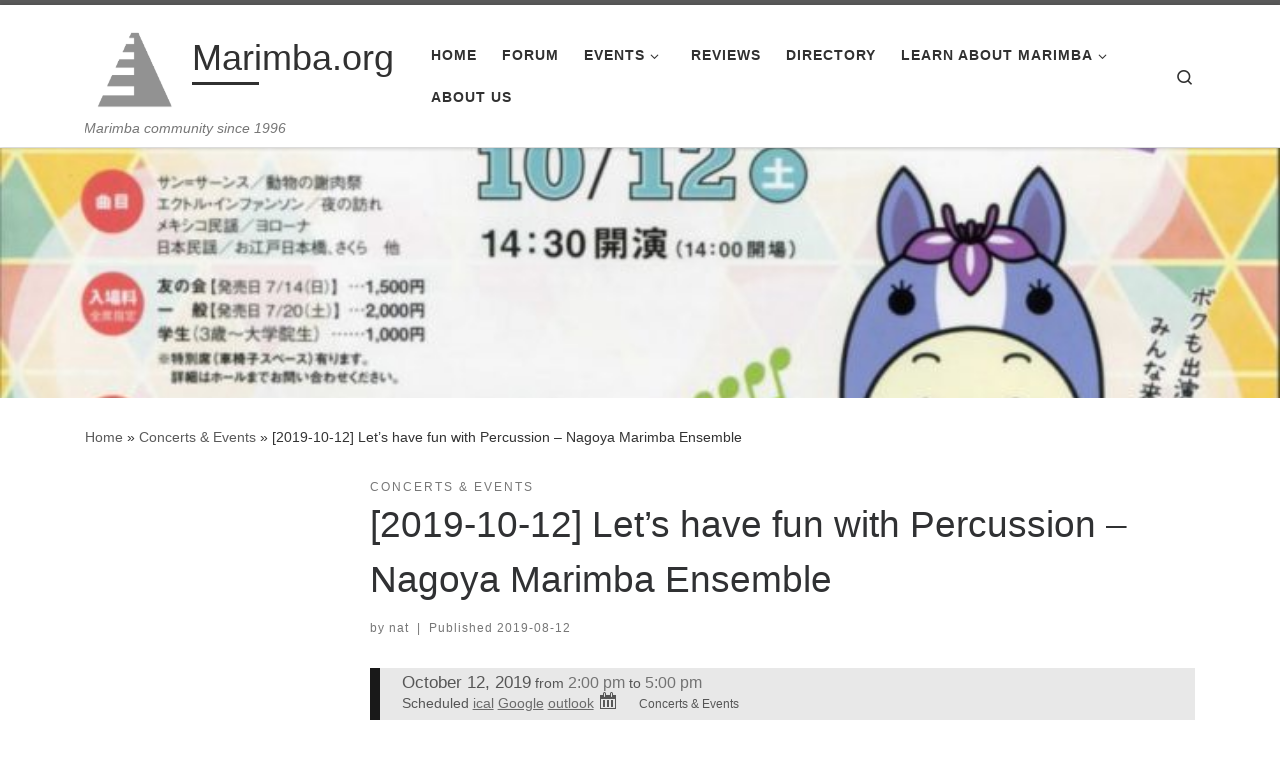

--- FILE ---
content_type: text/html; charset=UTF-8
request_url: https://www.marimba.org/2019/08/12/nagoya-marimba-ensemble-2019/
body_size: 21017
content:
<!DOCTYPE html>
<!--[if IE 7]>
<html class="ie ie7" lang="en-US">
<![endif]-->
<!--[if IE 8]>
<html class="ie ie8" lang="en-US">
<![endif]-->
<!--[if !(IE 7) | !(IE 8)  ]><!-->
<html lang="en-US" class="no-js">
<!--<![endif]-->
  <head>
  <meta charset="UTF-8" />
  <meta http-equiv="X-UA-Compatible" content="IE=EDGE" />
  <meta name="viewport" content="width=device-width, initial-scale=1.0" />
  <link rel="profile"  href="https://gmpg.org/xfn/11" />
  <link rel="pingback" href="https://www.marimba.org/xmlrpc.php" />
<script>(function(html){html.className = html.className.replace(/\bno-js\b/,'js')})(document.documentElement);</script>
<title>[2019-10-12] Let&#8217;s have fun with Percussion &#8211; Nagoya Marimba Ensemble &#8211; Marimba.org</title>
<meta name='robots' content='max-image-preview:large' />
<link rel="alternate" type="application/rss+xml" title="Marimba.org &raquo; Feed" href="https://www.marimba.org/feed/" />
<link rel="alternate" type="application/rss+xml" title="Marimba.org &raquo; Comments Feed" href="https://www.marimba.org/comments/feed/" />
<link rel="alternate" type="application/rss+xml" title="Marimba.org &raquo; [2019-10-12] Let&#8217;s have fun with Percussion &#8211; Nagoya Marimba Ensemble Comments Feed" href="https://www.marimba.org/2019/08/12/nagoya-marimba-ensemble-2019/feed/" />
<link rel="alternate" title="oEmbed (JSON)" type="application/json+oembed" href="https://www.marimba.org/wp-json/oembed/1.0/embed?url=https%3A%2F%2Fwww.marimba.org%2F2019%2F08%2F12%2Fnagoya-marimba-ensemble-2019%2F" />
<link rel="alternate" title="oEmbed (XML)" type="text/xml+oembed" href="https://www.marimba.org/wp-json/oembed/1.0/embed?url=https%3A%2F%2Fwww.marimba.org%2F2019%2F08%2F12%2Fnagoya-marimba-ensemble-2019%2F&#038;format=xml" />
<style id='wp-img-auto-sizes-contain-inline-css'>
img:is([sizes=auto i],[sizes^="auto," i]){contain-intrinsic-size:3000px 1500px}
/*# sourceURL=wp-img-auto-sizes-contain-inline-css */
</style>
<style id='wp-emoji-styles-inline-css'>

	img.wp-smiley, img.emoji {
		display: inline !important;
		border: none !important;
		box-shadow: none !important;
		height: 1em !important;
		width: 1em !important;
		margin: 0 0.07em !important;
		vertical-align: -0.1em !important;
		background: none !important;
		padding: 0 !important;
	}
/*# sourceURL=wp-emoji-styles-inline-css */
</style>
<style id='wp-block-library-inline-css'>
:root{--wp-block-synced-color:#7a00df;--wp-block-synced-color--rgb:122,0,223;--wp-bound-block-color:var(--wp-block-synced-color);--wp-editor-canvas-background:#ddd;--wp-admin-theme-color:#007cba;--wp-admin-theme-color--rgb:0,124,186;--wp-admin-theme-color-darker-10:#006ba1;--wp-admin-theme-color-darker-10--rgb:0,107,160.5;--wp-admin-theme-color-darker-20:#005a87;--wp-admin-theme-color-darker-20--rgb:0,90,135;--wp-admin-border-width-focus:2px}@media (min-resolution:192dpi){:root{--wp-admin-border-width-focus:1.5px}}.wp-element-button{cursor:pointer}:root .has-very-light-gray-background-color{background-color:#eee}:root .has-very-dark-gray-background-color{background-color:#313131}:root .has-very-light-gray-color{color:#eee}:root .has-very-dark-gray-color{color:#313131}:root .has-vivid-green-cyan-to-vivid-cyan-blue-gradient-background{background:linear-gradient(135deg,#00d084,#0693e3)}:root .has-purple-crush-gradient-background{background:linear-gradient(135deg,#34e2e4,#4721fb 50%,#ab1dfe)}:root .has-hazy-dawn-gradient-background{background:linear-gradient(135deg,#faaca8,#dad0ec)}:root .has-subdued-olive-gradient-background{background:linear-gradient(135deg,#fafae1,#67a671)}:root .has-atomic-cream-gradient-background{background:linear-gradient(135deg,#fdd79a,#004a59)}:root .has-nightshade-gradient-background{background:linear-gradient(135deg,#330968,#31cdcf)}:root .has-midnight-gradient-background{background:linear-gradient(135deg,#020381,#2874fc)}:root{--wp--preset--font-size--normal:16px;--wp--preset--font-size--huge:42px}.has-regular-font-size{font-size:1em}.has-larger-font-size{font-size:2.625em}.has-normal-font-size{font-size:var(--wp--preset--font-size--normal)}.has-huge-font-size{font-size:var(--wp--preset--font-size--huge)}.has-text-align-center{text-align:center}.has-text-align-left{text-align:left}.has-text-align-right{text-align:right}.has-fit-text{white-space:nowrap!important}#end-resizable-editor-section{display:none}.aligncenter{clear:both}.items-justified-left{justify-content:flex-start}.items-justified-center{justify-content:center}.items-justified-right{justify-content:flex-end}.items-justified-space-between{justify-content:space-between}.screen-reader-text{border:0;clip-path:inset(50%);height:1px;margin:-1px;overflow:hidden;padding:0;position:absolute;width:1px;word-wrap:normal!important}.screen-reader-text:focus{background-color:#ddd;clip-path:none;color:#444;display:block;font-size:1em;height:auto;left:5px;line-height:normal;padding:15px 23px 14px;text-decoration:none;top:5px;width:auto;z-index:100000}html :where(.has-border-color){border-style:solid}html :where([style*=border-top-color]){border-top-style:solid}html :where([style*=border-right-color]){border-right-style:solid}html :where([style*=border-bottom-color]){border-bottom-style:solid}html :where([style*=border-left-color]){border-left-style:solid}html :where([style*=border-width]){border-style:solid}html :where([style*=border-top-width]){border-top-style:solid}html :where([style*=border-right-width]){border-right-style:solid}html :where([style*=border-bottom-width]){border-bottom-style:solid}html :where([style*=border-left-width]){border-left-style:solid}html :where(img[class*=wp-image-]){height:auto;max-width:100%}:where(figure){margin:0 0 1em}html :where(.is-position-sticky){--wp-admin--admin-bar--position-offset:var(--wp-admin--admin-bar--height,0px)}@media screen and (max-width:600px){html :where(.is-position-sticky){--wp-admin--admin-bar--position-offset:0px}}

/*# sourceURL=wp-block-library-inline-css */
</style><style id='wp-block-heading-inline-css'>
h1:where(.wp-block-heading).has-background,h2:where(.wp-block-heading).has-background,h3:where(.wp-block-heading).has-background,h4:where(.wp-block-heading).has-background,h5:where(.wp-block-heading).has-background,h6:where(.wp-block-heading).has-background{padding:1.25em 2.375em}h1.has-text-align-left[style*=writing-mode]:where([style*=vertical-lr]),h1.has-text-align-right[style*=writing-mode]:where([style*=vertical-rl]),h2.has-text-align-left[style*=writing-mode]:where([style*=vertical-lr]),h2.has-text-align-right[style*=writing-mode]:where([style*=vertical-rl]),h3.has-text-align-left[style*=writing-mode]:where([style*=vertical-lr]),h3.has-text-align-right[style*=writing-mode]:where([style*=vertical-rl]),h4.has-text-align-left[style*=writing-mode]:where([style*=vertical-lr]),h4.has-text-align-right[style*=writing-mode]:where([style*=vertical-rl]),h5.has-text-align-left[style*=writing-mode]:where([style*=vertical-lr]),h5.has-text-align-right[style*=writing-mode]:where([style*=vertical-rl]),h6.has-text-align-left[style*=writing-mode]:where([style*=vertical-lr]),h6.has-text-align-right[style*=writing-mode]:where([style*=vertical-rl]){rotate:180deg}
/*# sourceURL=https://www.marimba.org/wp-includes/blocks/heading/style.min.css */
</style>
<style id='wp-block-list-inline-css'>
ol,ul{box-sizing:border-box}:root :where(.wp-block-list.has-background){padding:1.25em 2.375em}
/*# sourceURL=https://www.marimba.org/wp-includes/blocks/list/style.min.css */
</style>
<style id='wp-block-paragraph-inline-css'>
.is-small-text{font-size:.875em}.is-regular-text{font-size:1em}.is-large-text{font-size:2.25em}.is-larger-text{font-size:3em}.has-drop-cap:not(:focus):first-letter{float:left;font-size:8.4em;font-style:normal;font-weight:100;line-height:.68;margin:.05em .1em 0 0;text-transform:uppercase}body.rtl .has-drop-cap:not(:focus):first-letter{float:none;margin-left:.1em}p.has-drop-cap.has-background{overflow:hidden}:root :where(p.has-background){padding:1.25em 2.375em}:where(p.has-text-color:not(.has-link-color)) a{color:inherit}p.has-text-align-left[style*="writing-mode:vertical-lr"],p.has-text-align-right[style*="writing-mode:vertical-rl"]{rotate:180deg}
/*# sourceURL=https://www.marimba.org/wp-includes/blocks/paragraph/style.min.css */
</style>
<style id='wp-block-table-inline-css'>
.wp-block-table{overflow-x:auto}.wp-block-table table{border-collapse:collapse;width:100%}.wp-block-table thead{border-bottom:3px solid}.wp-block-table tfoot{border-top:3px solid}.wp-block-table td,.wp-block-table th{border:1px solid;padding:.5em}.wp-block-table .has-fixed-layout{table-layout:fixed;width:100%}.wp-block-table .has-fixed-layout td,.wp-block-table .has-fixed-layout th{word-break:break-word}.wp-block-table.aligncenter,.wp-block-table.alignleft,.wp-block-table.alignright{display:table;width:auto}.wp-block-table.aligncenter td,.wp-block-table.aligncenter th,.wp-block-table.alignleft td,.wp-block-table.alignleft th,.wp-block-table.alignright td,.wp-block-table.alignright th{word-break:break-word}.wp-block-table .has-subtle-light-gray-background-color{background-color:#f3f4f5}.wp-block-table .has-subtle-pale-green-background-color{background-color:#e9fbe5}.wp-block-table .has-subtle-pale-blue-background-color{background-color:#e7f5fe}.wp-block-table .has-subtle-pale-pink-background-color{background-color:#fcf0ef}.wp-block-table.is-style-stripes{background-color:initial;border-collapse:inherit;border-spacing:0}.wp-block-table.is-style-stripes tbody tr:nth-child(odd){background-color:#f0f0f0}.wp-block-table.is-style-stripes.has-subtle-light-gray-background-color tbody tr:nth-child(odd){background-color:#f3f4f5}.wp-block-table.is-style-stripes.has-subtle-pale-green-background-color tbody tr:nth-child(odd){background-color:#e9fbe5}.wp-block-table.is-style-stripes.has-subtle-pale-blue-background-color tbody tr:nth-child(odd){background-color:#e7f5fe}.wp-block-table.is-style-stripes.has-subtle-pale-pink-background-color tbody tr:nth-child(odd){background-color:#fcf0ef}.wp-block-table.is-style-stripes td,.wp-block-table.is-style-stripes th{border-color:#0000}.wp-block-table.is-style-stripes{border-bottom:1px solid #f0f0f0}.wp-block-table .has-border-color td,.wp-block-table .has-border-color th,.wp-block-table .has-border-color tr,.wp-block-table .has-border-color>*{border-color:inherit}.wp-block-table table[style*=border-top-color] tr:first-child,.wp-block-table table[style*=border-top-color] tr:first-child td,.wp-block-table table[style*=border-top-color] tr:first-child th,.wp-block-table table[style*=border-top-color]>*,.wp-block-table table[style*=border-top-color]>* td,.wp-block-table table[style*=border-top-color]>* th{border-top-color:inherit}.wp-block-table table[style*=border-top-color] tr:not(:first-child){border-top-color:initial}.wp-block-table table[style*=border-right-color] td:last-child,.wp-block-table table[style*=border-right-color] th,.wp-block-table table[style*=border-right-color] tr,.wp-block-table table[style*=border-right-color]>*{border-right-color:inherit}.wp-block-table table[style*=border-bottom-color] tr:last-child,.wp-block-table table[style*=border-bottom-color] tr:last-child td,.wp-block-table table[style*=border-bottom-color] tr:last-child th,.wp-block-table table[style*=border-bottom-color]>*,.wp-block-table table[style*=border-bottom-color]>* td,.wp-block-table table[style*=border-bottom-color]>* th{border-bottom-color:inherit}.wp-block-table table[style*=border-bottom-color] tr:not(:last-child){border-bottom-color:initial}.wp-block-table table[style*=border-left-color] td:first-child,.wp-block-table table[style*=border-left-color] th,.wp-block-table table[style*=border-left-color] tr,.wp-block-table table[style*=border-left-color]>*{border-left-color:inherit}.wp-block-table table[style*=border-style] td,.wp-block-table table[style*=border-style] th,.wp-block-table table[style*=border-style] tr,.wp-block-table table[style*=border-style]>*{border-style:inherit}.wp-block-table table[style*=border-width] td,.wp-block-table table[style*=border-width] th,.wp-block-table table[style*=border-width] tr,.wp-block-table table[style*=border-width]>*{border-style:inherit;border-width:inherit}
/*# sourceURL=https://www.marimba.org/wp-includes/blocks/table/style.min.css */
</style>
<style id='global-styles-inline-css'>
:root{--wp--preset--aspect-ratio--square: 1;--wp--preset--aspect-ratio--4-3: 4/3;--wp--preset--aspect-ratio--3-4: 3/4;--wp--preset--aspect-ratio--3-2: 3/2;--wp--preset--aspect-ratio--2-3: 2/3;--wp--preset--aspect-ratio--16-9: 16/9;--wp--preset--aspect-ratio--9-16: 9/16;--wp--preset--color--black: #000000;--wp--preset--color--cyan-bluish-gray: #abb8c3;--wp--preset--color--white: #ffffff;--wp--preset--color--pale-pink: #f78da7;--wp--preset--color--vivid-red: #cf2e2e;--wp--preset--color--luminous-vivid-orange: #ff6900;--wp--preset--color--luminous-vivid-amber: #fcb900;--wp--preset--color--light-green-cyan: #7bdcb5;--wp--preset--color--vivid-green-cyan: #00d084;--wp--preset--color--pale-cyan-blue: #8ed1fc;--wp--preset--color--vivid-cyan-blue: #0693e3;--wp--preset--color--vivid-purple: #9b51e0;--wp--preset--gradient--vivid-cyan-blue-to-vivid-purple: linear-gradient(135deg,rgb(6,147,227) 0%,rgb(155,81,224) 100%);--wp--preset--gradient--light-green-cyan-to-vivid-green-cyan: linear-gradient(135deg,rgb(122,220,180) 0%,rgb(0,208,130) 100%);--wp--preset--gradient--luminous-vivid-amber-to-luminous-vivid-orange: linear-gradient(135deg,rgb(252,185,0) 0%,rgb(255,105,0) 100%);--wp--preset--gradient--luminous-vivid-orange-to-vivid-red: linear-gradient(135deg,rgb(255,105,0) 0%,rgb(207,46,46) 100%);--wp--preset--gradient--very-light-gray-to-cyan-bluish-gray: linear-gradient(135deg,rgb(238,238,238) 0%,rgb(169,184,195) 100%);--wp--preset--gradient--cool-to-warm-spectrum: linear-gradient(135deg,rgb(74,234,220) 0%,rgb(151,120,209) 20%,rgb(207,42,186) 40%,rgb(238,44,130) 60%,rgb(251,105,98) 80%,rgb(254,248,76) 100%);--wp--preset--gradient--blush-light-purple: linear-gradient(135deg,rgb(255,206,236) 0%,rgb(152,150,240) 100%);--wp--preset--gradient--blush-bordeaux: linear-gradient(135deg,rgb(254,205,165) 0%,rgb(254,45,45) 50%,rgb(107,0,62) 100%);--wp--preset--gradient--luminous-dusk: linear-gradient(135deg,rgb(255,203,112) 0%,rgb(199,81,192) 50%,rgb(65,88,208) 100%);--wp--preset--gradient--pale-ocean: linear-gradient(135deg,rgb(255,245,203) 0%,rgb(182,227,212) 50%,rgb(51,167,181) 100%);--wp--preset--gradient--electric-grass: linear-gradient(135deg,rgb(202,248,128) 0%,rgb(113,206,126) 100%);--wp--preset--gradient--midnight: linear-gradient(135deg,rgb(2,3,129) 0%,rgb(40,116,252) 100%);--wp--preset--font-size--small: 13px;--wp--preset--font-size--medium: 20px;--wp--preset--font-size--large: 36px;--wp--preset--font-size--x-large: 42px;--wp--preset--spacing--20: 0.44rem;--wp--preset--spacing--30: 0.67rem;--wp--preset--spacing--40: 1rem;--wp--preset--spacing--50: 1.5rem;--wp--preset--spacing--60: 2.25rem;--wp--preset--spacing--70: 3.38rem;--wp--preset--spacing--80: 5.06rem;--wp--preset--shadow--natural: 6px 6px 9px rgba(0, 0, 0, 0.2);--wp--preset--shadow--deep: 12px 12px 50px rgba(0, 0, 0, 0.4);--wp--preset--shadow--sharp: 6px 6px 0px rgba(0, 0, 0, 0.2);--wp--preset--shadow--outlined: 6px 6px 0px -3px rgb(255, 255, 255), 6px 6px rgb(0, 0, 0);--wp--preset--shadow--crisp: 6px 6px 0px rgb(0, 0, 0);}:where(.is-layout-flex){gap: 0.5em;}:where(.is-layout-grid){gap: 0.5em;}body .is-layout-flex{display: flex;}.is-layout-flex{flex-wrap: wrap;align-items: center;}.is-layout-flex > :is(*, div){margin: 0;}body .is-layout-grid{display: grid;}.is-layout-grid > :is(*, div){margin: 0;}:where(.wp-block-columns.is-layout-flex){gap: 2em;}:where(.wp-block-columns.is-layout-grid){gap: 2em;}:where(.wp-block-post-template.is-layout-flex){gap: 1.25em;}:where(.wp-block-post-template.is-layout-grid){gap: 1.25em;}.has-black-color{color: var(--wp--preset--color--black) !important;}.has-cyan-bluish-gray-color{color: var(--wp--preset--color--cyan-bluish-gray) !important;}.has-white-color{color: var(--wp--preset--color--white) !important;}.has-pale-pink-color{color: var(--wp--preset--color--pale-pink) !important;}.has-vivid-red-color{color: var(--wp--preset--color--vivid-red) !important;}.has-luminous-vivid-orange-color{color: var(--wp--preset--color--luminous-vivid-orange) !important;}.has-luminous-vivid-amber-color{color: var(--wp--preset--color--luminous-vivid-amber) !important;}.has-light-green-cyan-color{color: var(--wp--preset--color--light-green-cyan) !important;}.has-vivid-green-cyan-color{color: var(--wp--preset--color--vivid-green-cyan) !important;}.has-pale-cyan-blue-color{color: var(--wp--preset--color--pale-cyan-blue) !important;}.has-vivid-cyan-blue-color{color: var(--wp--preset--color--vivid-cyan-blue) !important;}.has-vivid-purple-color{color: var(--wp--preset--color--vivid-purple) !important;}.has-black-background-color{background-color: var(--wp--preset--color--black) !important;}.has-cyan-bluish-gray-background-color{background-color: var(--wp--preset--color--cyan-bluish-gray) !important;}.has-white-background-color{background-color: var(--wp--preset--color--white) !important;}.has-pale-pink-background-color{background-color: var(--wp--preset--color--pale-pink) !important;}.has-vivid-red-background-color{background-color: var(--wp--preset--color--vivid-red) !important;}.has-luminous-vivid-orange-background-color{background-color: var(--wp--preset--color--luminous-vivid-orange) !important;}.has-luminous-vivid-amber-background-color{background-color: var(--wp--preset--color--luminous-vivid-amber) !important;}.has-light-green-cyan-background-color{background-color: var(--wp--preset--color--light-green-cyan) !important;}.has-vivid-green-cyan-background-color{background-color: var(--wp--preset--color--vivid-green-cyan) !important;}.has-pale-cyan-blue-background-color{background-color: var(--wp--preset--color--pale-cyan-blue) !important;}.has-vivid-cyan-blue-background-color{background-color: var(--wp--preset--color--vivid-cyan-blue) !important;}.has-vivid-purple-background-color{background-color: var(--wp--preset--color--vivid-purple) !important;}.has-black-border-color{border-color: var(--wp--preset--color--black) !important;}.has-cyan-bluish-gray-border-color{border-color: var(--wp--preset--color--cyan-bluish-gray) !important;}.has-white-border-color{border-color: var(--wp--preset--color--white) !important;}.has-pale-pink-border-color{border-color: var(--wp--preset--color--pale-pink) !important;}.has-vivid-red-border-color{border-color: var(--wp--preset--color--vivid-red) !important;}.has-luminous-vivid-orange-border-color{border-color: var(--wp--preset--color--luminous-vivid-orange) !important;}.has-luminous-vivid-amber-border-color{border-color: var(--wp--preset--color--luminous-vivid-amber) !important;}.has-light-green-cyan-border-color{border-color: var(--wp--preset--color--light-green-cyan) !important;}.has-vivid-green-cyan-border-color{border-color: var(--wp--preset--color--vivid-green-cyan) !important;}.has-pale-cyan-blue-border-color{border-color: var(--wp--preset--color--pale-cyan-blue) !important;}.has-vivid-cyan-blue-border-color{border-color: var(--wp--preset--color--vivid-cyan-blue) !important;}.has-vivid-purple-border-color{border-color: var(--wp--preset--color--vivid-purple) !important;}.has-vivid-cyan-blue-to-vivid-purple-gradient-background{background: var(--wp--preset--gradient--vivid-cyan-blue-to-vivid-purple) !important;}.has-light-green-cyan-to-vivid-green-cyan-gradient-background{background: var(--wp--preset--gradient--light-green-cyan-to-vivid-green-cyan) !important;}.has-luminous-vivid-amber-to-luminous-vivid-orange-gradient-background{background: var(--wp--preset--gradient--luminous-vivid-amber-to-luminous-vivid-orange) !important;}.has-luminous-vivid-orange-to-vivid-red-gradient-background{background: var(--wp--preset--gradient--luminous-vivid-orange-to-vivid-red) !important;}.has-very-light-gray-to-cyan-bluish-gray-gradient-background{background: var(--wp--preset--gradient--very-light-gray-to-cyan-bluish-gray) !important;}.has-cool-to-warm-spectrum-gradient-background{background: var(--wp--preset--gradient--cool-to-warm-spectrum) !important;}.has-blush-light-purple-gradient-background{background: var(--wp--preset--gradient--blush-light-purple) !important;}.has-blush-bordeaux-gradient-background{background: var(--wp--preset--gradient--blush-bordeaux) !important;}.has-luminous-dusk-gradient-background{background: var(--wp--preset--gradient--luminous-dusk) !important;}.has-pale-ocean-gradient-background{background: var(--wp--preset--gradient--pale-ocean) !important;}.has-electric-grass-gradient-background{background: var(--wp--preset--gradient--electric-grass) !important;}.has-midnight-gradient-background{background: var(--wp--preset--gradient--midnight) !important;}.has-small-font-size{font-size: var(--wp--preset--font-size--small) !important;}.has-medium-font-size{font-size: var(--wp--preset--font-size--medium) !important;}.has-large-font-size{font-size: var(--wp--preset--font-size--large) !important;}.has-x-large-font-size{font-size: var(--wp--preset--font-size--x-large) !important;}
/*# sourceURL=global-styles-inline-css */
</style>

<style id='classic-theme-styles-inline-css'>
/*! This file is auto-generated */
.wp-block-button__link{color:#fff;background-color:#32373c;border-radius:9999px;box-shadow:none;text-decoration:none;padding:calc(.667em + 2px) calc(1.333em + 2px);font-size:1.125em}.wp-block-file__button{background:#32373c;color:#fff;text-decoration:none}
/*# sourceURL=/wp-includes/css/classic-themes.min.css */
</style>
<link rel='stylesheet' id='ccchildpagescss-css' href='https://www.marimba.org/wp-content/plugins/cc-child-pages/includes/css/styles.css?ver=1.43' media='all' />
<link rel='stylesheet' id='ccchildpagesskincss-css' href='https://www.marimba.org/wp-content/plugins/cc-child-pages/includes/css/skins.css?ver=1.43' media='all' />
<link rel='stylesheet' id='event-post-css' href='https://www.marimba.org/wp-content/plugins/event-post/build/front/front.css?ver=1769522411' media='all' />
<link rel='stylesheet' id='dashicons-css' href='https://www.marimba.org/wp-includes/css/dashicons.min.css?ver=6.9' media='all' />
<link rel='stylesheet' id='customizr-main-css' href='https://www.marimba.org/wp-content/themes/customizr/assets/front/css/style.min.css?ver=4.4.24' media='all' />
<style id='customizr-main-inline-css'>
.navbar-brand,.header-tagline,h1,h2,h3,.tc-dropcap { font-family : 'Helvetica Neue','Helvetica','Arial','sans-serif'; }
body { font-family : 'Helvetica Neue','Helvetica','Arial','sans-serif'; }

.tc-header.border-top { border-top-width: 5px; border-top-style: solid }
.tc-singular-thumbnail-wrapper .entry-media__wrapper {
                max-height: 200px;
                height :200px
              }

@media (min-width: 576px ){
.tc-singular-thumbnail-wrapper .entry-media__wrapper {
                  max-height: 250px;
                  height :250px
                }
}

#czr-push-footer { display: none; visibility: hidden; }
        .czr-sticky-footer #czr-push-footer.sticky-footer-enabled { display: block; }
        
/*# sourceURL=customizr-main-inline-css */
</style>
<link rel='stylesheet' id='wpforo-widgets-css' href='https://www.marimba.org/wp-content/plugins/wpforo/themes/2022/widgets.css?ver=2.4.14' media='all' />
<link rel='stylesheet' id='wpforo-dynamic-style-css' href='https://www.marimba.org/wp-content/uploads/wpforo/assets/colors.css?ver=2.4.14.a5584ad99baa1460b6084468f1b02934' media='all' />
<script src="https://www.marimba.org/wp-includes/js/jquery/jquery.min.js?ver=3.7.1" id="jquery-core-js"></script>
<script src="https://www.marimba.org/wp-includes/js/jquery/jquery-migrate.min.js?ver=3.4.1" id="jquery-migrate-js"></script>
<script src="https://www.marimba.org/wp-content/themes/customizr/assets/front/js/libs/modernizr.min.js?ver=4.4.24" id="modernizr-js"></script>
<script src="https://www.marimba.org/wp-includes/js/underscore.min.js?ver=1.13.7" id="underscore-js"></script>
<script id="tc-scripts-js-extra">
var CZRParams = {"assetsPath":"https://www.marimba.org/wp-content/themes/customizr/assets/front/","mainScriptUrl":"https://www.marimba.org/wp-content/themes/customizr/assets/front/js/tc-scripts.min.js?4.4.24","deferFontAwesome":"1","fontAwesomeUrl":"https://www.marimba.org/wp-content/themes/customizr/assets/shared/fonts/fa/css/fontawesome-all.min.css?4.4.24","_disabled":[],"centerSliderImg":"1","isLightBoxEnabled":"1","SmoothScroll":{"Enabled":true,"Options":{"touchpadSupport":false}},"isAnchorScrollEnabled":"","anchorSmoothScrollExclude":{"simple":["[class*=edd]",".carousel-control","[data-toggle=\"modal\"]","[data-toggle=\"dropdown\"]","[data-toggle=\"czr-dropdown\"]","[data-toggle=\"tooltip\"]","[data-toggle=\"popover\"]","[data-toggle=\"collapse\"]","[data-toggle=\"czr-collapse\"]","[data-toggle=\"tab\"]","[data-toggle=\"pill\"]","[data-toggle=\"czr-pill\"]","[class*=upme]","[class*=um-]"],"deep":{"classes":[],"ids":[]}},"timerOnScrollAllBrowsers":"1","centerAllImg":"1","HasComments":"","LoadModernizr":"1","stickyHeader":"","extLinksStyle":"","extLinksTargetExt":"","extLinksSkipSelectors":{"classes":["btn","button"],"ids":[]},"dropcapEnabled":"","dropcapWhere":{"post":"","page":""},"dropcapMinWords":"","dropcapSkipSelectors":{"tags":["IMG","IFRAME","H1","H2","H3","H4","H5","H6","BLOCKQUOTE","UL","OL"],"classes":["btn"],"id":[]},"imgSmartLoadEnabled":"1","imgSmartLoadOpts":{"parentSelectors":["[class*=grid-container], .article-container",".__before_main_wrapper",".widget-front",".post-related-articles",".tc-singular-thumbnail-wrapper",".sek-module-inner"],"opts":{"excludeImg":[".tc-holder-img"]}},"imgSmartLoadsForSliders":"1","pluginCompats":[],"isWPMobile":"","menuStickyUserSettings":{"desktop":"stick_up","mobile":"stick_up"},"adminAjaxUrl":"https://www.marimba.org/wp-admin/admin-ajax.php","ajaxUrl":"https://www.marimba.org/?czrajax=1","frontNonce":{"id":"CZRFrontNonce","handle":"41fcc0c65f"},"isDevMode":"","isModernStyle":"1","i18n":{"Permanently dismiss":"Permanently dismiss"},"frontNotifications":{"welcome":{"enabled":false,"content":"","dismissAction":"dismiss_welcome_note_front"}},"preloadGfonts":"1","googleFonts":null,"version":"4.4.24"};
//# sourceURL=tc-scripts-js-extra
</script>
<script src="https://www.marimba.org/wp-content/themes/customizr/assets/front/js/tc-scripts.min.js?ver=4.4.24" id="tc-scripts-js" defer></script>
<link rel="https://api.w.org/" href="https://www.marimba.org/wp-json/" /><link rel="alternate" title="JSON" type="application/json" href="https://www.marimba.org/wp-json/wp/v2/posts/6245" /><link rel="EditURI" type="application/rsd+xml" title="RSD" href="https://www.marimba.org/xmlrpc.php?rsd" />
<meta name="generator" content="WordPress 6.9" />
<link rel="canonical" href="https://www.marimba.org/2019/08/12/nagoya-marimba-ensemble-2019/" />
<link rel='shortlink' href='https://www.marimba.org/?p=6245' />
<meta name="geo.placename" content="Chiryu RIrio Hall, Chiryu, AIchi, Japan" />
<meta name="geo.position" content="35.001553;137.05557" />
<meta name="ICBM" content="35.001553;137.05557" />
<meta property="place:location:latitude" content="35.001553" />
<meta property="place:location:longitude" content="137.05557" />
<meta name="twitter:label1" content="Location"/>
<meta name="twitter:data1" content="Chiryu RIrio Hall, Chiryu, AIchi, Japan"/>
<meta name="datetime-coverage-start" content="2019-10-12T14:00:00+00:00" />
<meta name="datetime-coverage-end" content="2019-10-12T17:00:00+00:00" />
<meta name="twitter:label2" content="Date"/>
<meta name="twitter:data2" content="Saturday 12 October 2019"/>
					<script type="application/ld+json">{"@context":"https:\/\/schema.org","@type":"event","name":"[2019-10-12] Let's have fun with Percussion - Nagoya Marimba Ensemble","datePublished":"2019-08-12T23:03:19+00:00","dateModified":"2019-09-10T13:43:16+00:00","startDate":"2019-10-12T02:00:00+00:00","endDate":"2019-10-12T05:00:00+00:00","eventStatus":"EventScheduled","eventAttendanceMode":"OfflineEventAttendanceMode","location":{"@type":"place","name":"Chiryu RIrio Hall, Chiryu, AIchi, Japan","address":"Chiryu RIrio Hall, Chiryu, AIchi, Japan","geo":{"@type":"GeoCoordinates","latitude":"35.001553","longitude":"137.05557"}},"image":["https:\/\/www.marimba.org\/wp-content\/uploads\/2019\/08\/nagoya-marimba-ensemble-2019-10-12.jpg","https:\/\/www.marimba.org\/wp-content\/uploads\/2019\/08\/nagoya-marimba-ensemble-2019-10-12-213x300.jpg","https:\/\/www.marimba.org\/wp-content\/uploads\/2019\/08\/nagoya-marimba-ensemble-2019-10-12-726x1024.jpg","https:\/\/www.marimba.org\/wp-content\/uploads\/2019\/08\/nagoya-marimba-ensemble-2019-10-12.jpg"],"description":"Date: 2019-10-12 14:30 - Venue: Chiryu Ririo Concert Hall (Aichi prefecture, Japan)\nProgramme\nSaint-Sa\u00ebns: The Carnival of AnimalsH\u00e9ctor Infanz\u00f3n: El Devenir de la NocheMexican Traditional:  La Llorona Japanese Traditina: \u304a\u6c5f\u6238\u65e5\u672c\u6a4b - Oedo Nihonbashietc. \nNagoya Marimba Ensemble (\u30ca\u30b4\u30e4\u30fb\u30de\u30ea\u30f3\u30d0\u30fb\u30a2\u30f3\u30b5\u30f3\u30d6\u30eb\uff09\n\u3000\u540d\u53e4\u5c4b\u97f3\u697d\u5927\u5b66\u51c6\u6559\u6388\u9ad9\u85e4\u6469\u7d00\u3092\u4e2d\u5fc3\u306b\u7d50\u6210\u3055\u308c\u305f\u3001\u540d\u53e4\u5c4b\u97f3\u697d\u5927\u5b66\u6253\u697d\u30b3\u30fc \u30b9\u5b66\u751f\u3001\u5352\u696d\u751f\u306b\u3088\u308b\u30de\u30ea\u30f3\u30d0\u30a2\u30f3\u30b5\u30f3\u30d6\u30eb\u30b0\u30eb\u30fc\u30d7\u3002 \u3053\u308c\u307e\u3067\u306b\u540d\u53e4\u5c4b\u97f3\u697d\u5927\u5b66\u5ba2\u54e1\u6559\u6388\u5b89\u500d\u572d\u5b50\u6c0f\u3001\u30ab\u30bf\u30b8\u30fc\u30ca \u30df\u30c1\u30ab\u6c0f\u3001\u30cd\u30a4 \u30ed\u30b5\u30a6\u30ed\u6c0f\u3001\u30cd\u30dc\u30fc\u30b7\u30e3 \u30b7\u30d5\u30b3\u30f4\u30a3\u30c3\u30c1\u6c0f\u3001\u30e1\u30ad\u30b7\u30b3\u306e\u30d1\u30fc\u30ab\u30c3\u30b7\u30e7\u30f3\u30b0\u30eb\u30fc \u30d7\u3001\u30bf\u30f3\u30d6\u30c3\u30b3\u306a\u3069\u6570\u591a\u304f\u306e\u4e16\u754c\u7684\u306b\u6d3b\u8e8d\u3059\u308b\u6f14\u594f\u5bb6\u3068\u5171\u6f14\u3092\u91cd\u306d\u3066\u3044\u308b\u3002\n\u3000 \u540d\u53e4\u5c4b\u97f3\u697d\u5927\u5b66\u6253\u697d\u30b3\u30fc\u30b9\u306f\u3001\u97f3\u697d\u5927\u5b66\u3067\u6253\u697d\u5668\u5c02\u653b\u3068\u3057\u3066\u6771\u6d77\u5730\u65b9\u3067\u6700\u3082\u9577 \u3044\u6b74\u53f2\u3092\u6301\u3061\u3001\u6bce\u5e74\u512a\u79c0\u306a\u5352\u696d\u751f\u3092\u8f29\u51fa\u3057\u3066\u3044\u308b\u3002\u5352\u696d\u751f\u3092\u4e2d\u5fc3\u306b\u5b9a\u671f\u7684\u306b\u958b\u50ac\u3059\u308b\u3001Rhythm \u308a\u305a\u3080\u30ea\u30ba\u30e0\u3092\u6628\u5e74\u306f\u7dcf\u52e2\uff15\uff10\u4eba\u3092\u8d85\u3048\u308b\u5927\u5408\u594f\u304c\u5b9f\u73fe\u3057\u305f\u3002 \u5168\u56fd\u7684\u306b\u307f\u3066\u3082\u5b66\u751f\u6570\u304c\u591a\u3044\u540d\u53e4\u5c4b\u97f3\u697d\u5927\u5b66\u6253\u697d\u30b3\u30fc\u30b9\u3060\u304b\u3089\u3067\u304d\u308b\u3001\u5927\u7de8\u6210 \u306e\u30a2\u30f3\u30b5\u30f3\u30d6\u30eb\u304c\u9b45\u529b\u306e\u4e00\u3064\u3067\u3042\u308b\u3002 \n\uff1c\u30e1\u30f3\u30d0\u30fc\uff1e \u9ad9\u85e4 \u6469\u7d00\u5185\u7530 \u4e00\u665f\u3001\u5289\u9f0e (\u5927\u5b66\u96621\u5e74) \u52a0\u85e4 \u745e\u5b63\u3001\u9ad9\u6728 \u685c\u5b50\u3001\u5c71\ufa11 \u6625\u5b50 (\u5927\u5b664\u5e74) \u52dd \u8ad2\u5e73\u3001\u6842\u5c71 \u5e0c\u5b9f\u5b50\u3001\u5cf6\u5ca1 \u91cc\u68a8\u9999\u3001\u5bfa\u5883 \u88d5\u5948\u3001\u6b96\u7530 \u771f\u7531\u3001\u677e\u91ce \u5f25\u54b2\u3001\u6e21\u908a \u6843\u4f73\u3001\u897f\u6751 \u96c5\u3001\u6cb3\u91ce \u7fd4\u78e8 (\u5927\u5b663\u5e74) \u5150\u7389 \u4f73\u7950\u3001\u91cd\u677e \u821e (\u5927\u5b662\u5e74) \u517c\u677e \u54b2\u5b63\u3001\u4e80\u5c71 \u4f73\u97f3 (\u5927\u5b661\u5e74)\nContact: Ririo Concert Hall +81-566-85-1133\nAll seats reserved: Regular Ticket: 2000 yen\/person. Student ticket:1000 yen\/person.","offers":{"@type":"Offer"}}</script>
					              <link rel="preload" as="font" type="font/woff2" href="https://www.marimba.org/wp-content/themes/customizr/assets/shared/fonts/customizr/customizr.woff2?128396981" crossorigin="anonymous"/>
            <style>.recentcomments a{display:inline !important;padding:0 !important;margin:0 !important;}</style><link rel="icon" href="https://www.marimba.org/wp-content/uploads/2019/07/cropped-marimbaorg-logo-32x32.png" sizes="32x32" />
<link rel="icon" href="https://www.marimba.org/wp-content/uploads/2019/07/cropped-marimbaorg-logo-192x192.png" sizes="192x192" />
<link rel="apple-touch-icon" href="https://www.marimba.org/wp-content/uploads/2019/07/cropped-marimbaorg-logo-180x180.png" />
<meta name="msapplication-TileImage" content="https://www.marimba.org/wp-content/uploads/2019/07/cropped-marimbaorg-logo-270x270.png" />
</head>

  <body class="wp-singular post-template-default single single-post postid-6245 single-format-standard wp-custom-logo wp-embed-responsive wp-theme-customizr czr-link-hover-underline header-skin-light footer-skin-dark czr-l-sidebar tc-center-images czr-full-layout customizr-4-4-24 wpf-default wpft- wpf-guest wpfu-group-4 wpf-theme-2022 wpf-is_standalone-0 wpf-boardid-0 is_wpforo_page-0 is_wpforo_url-0 is_wpforo_shortcode_page-0 czr-sticky-footer">
          <a class="screen-reader-text skip-link" href="#content">Skip to content</a>
    
    
    <div id="tc-page-wrap" class="">

      <header class="tpnav-header__header tc-header sl-logo_left sticky-brand-shrink-on sticky-transparent border-top czr-submenu-fade czr-submenu-move" >
        <div class="primary-navbar__wrapper d-none d-lg-block has-horizontal-menu has-branding-aside desktop-sticky" >
  <div class="container">
    <div class="row align-items-center flex-row primary-navbar__row">
      <div class="branding__container col col-auto" >
  <div class="branding align-items-center flex-column ">
    <div class="branding-row d-flex flex-row align-items-center align-self-start">
      <div class="navbar-brand col-auto " >
  <a class="navbar-brand-sitelogo" href="https://www.marimba.org/"  aria-label="Marimba.org | Marimba community since 1996" >
    <img src="https://www.marimba.org/wp-content/uploads/2019/08/cropped-mariba-org-logo-space.png" alt="Back Home" class="" width="319" height="319" style="max-width:250px;max-height:100px" data-no-retina>  </a>
</div>
          <div class="branding-aside col-auto flex-column d-flex">
          <span class="navbar-brand col-auto " >
    <a class="navbar-brand-sitename  czr-underline" href="https://www.marimba.org/">
    <span>Marimba.org</span>
  </a>
</span>
          </div>
                </div>
    <span class="header-tagline " >
  Marimba community since 1996</span>

  </div>
</div>
      <div class="primary-nav__container justify-content-lg-around col col-lg-auto flex-lg-column" >
  <div class="primary-nav__wrapper flex-lg-row align-items-center justify-content-end">
              <nav class="primary-nav__nav col" id="primary-nav">
          <div class="nav__menu-wrapper primary-nav__menu-wrapper justify-content-end czr-open-on-hover" >
<ul id="main-menu" class="primary-nav__menu regular-nav nav__menu nav"><li id="menu-item-5871" class="menu-item menu-item-type-custom menu-item-object-custom menu-item-home menu-item-5871"><a href="https://www.marimba.org" class="nav__link"><span class="nav__title">Home</span></a></li>
<li id="menu-item-6237" class="menu-item menu-item-type-custom menu-item-object-custom menu-item-6237"><a href="https://www.facebook.com/groups/marimba.org" class="nav__link"><span class="nav__title">Forum</span></a></li>
<li id="menu-item-5927" class="menu-item menu-item-type-post_type menu-item-object-page menu-item-has-children czr-dropdown menu-item-5927"><a data-toggle="czr-dropdown" aria-haspopup="true" aria-expanded="false" href="https://www.marimba.org/future-events/" class="nav__link"><span class="nav__title">Events</span><span class="caret__dropdown-toggler"><i class="icn-down-small"></i></span></a>
<ul class="dropdown-menu czr-dropdown-menu">
	<li id="menu-item-6242" class="menu-item menu-item-type-post_type menu-item-object-page dropdown-item menu-item-6242"><a href="https://www.marimba.org/future-events/" class="nav__link"><span class="nav__title">What&#8217;s Coming &#8211; マリンバ・コンサート</span></a></li>
	<li id="menu-item-5968" class="menu-item menu-item-type-post_type menu-item-object-page dropdown-item menu-item-5968"><a href="https://www.marimba.org/past-events/" class="nav__link"><span class="nav__title">Past Events</span></a></li>
	<li id="menu-item-6243" class="menu-item menu-item-type-custom menu-item-object-custom dropdown-item menu-item-6243"><a href="https://www.marimba.org/wp-admin/post-new.php" class="nav__link"><span class="nav__title">Submit your event</span></a></li>
</ul>
</li>
<li id="menu-item-6276" class="menu-item menu-item-type-post_type menu-item-object-page menu-item-6276"><a href="https://www.marimba.org/reviews/" class="nav__link"><span class="nav__title">reviews</span></a></li>
<li id="menu-item-5967" class="menu-item menu-item-type-post_type menu-item-object-page menu-item-5967"><a href="https://www.marimba.org/marimba-directory/" class="nav__link"><span class="nav__title">Directory</span></a></li>
<li id="menu-item-5872" class="menu-item menu-item-type-post_type menu-item-object-page menu-item-has-children czr-dropdown menu-item-5872"><a data-toggle="czr-dropdown" aria-haspopup="true" aria-expanded="false" href="https://www.marimba.org/what-is-marimba/" class="nav__link"><span class="nav__title">Learn about Marimba</span><span class="caret__dropdown-toggler"><i class="icn-down-small"></i></span></a>
<ul class="dropdown-menu czr-dropdown-menu">
	<li id="menu-item-6395" class="menu-item menu-item-type-post_type menu-item-object-page dropdown-item menu-item-6395"><a href="https://www.marimba.org/what-is-marimba/marimba-players/" class="nav__link"><span class="nav__title">Marimba Players</span></a></li>
	<li id="menu-item-6396" class="menu-item menu-item-type-post_type menu-item-object-page dropdown-item menu-item-6396"><a href="https://www.marimba.org/what-is-marimba/new-music-marimba-marimba-concerto-list-1995-rev/" class="nav__link"><span class="nav__title">NEW MUSIC MARIMBA: MARIMBA CONCERTO LIST (1995 Rev.)</span></a></li>
</ul>
</li>
<li id="menu-item-5873" class="menu-item menu-item-type-post_type menu-item-object-page menu-item-5873"><a href="https://www.marimba.org/letter-from-the-webmaster/" class="nav__link"><span class="nav__title">About us</span></a></li>
</ul></div>        </nav>
    <div class="primary-nav__utils nav__utils col-auto" >
    <ul class="nav utils flex-row flex-nowrap regular-nav">
      <li class="nav__search " >
  <a href="#" class="search-toggle_btn icn-search czr-overlay-toggle_btn"  aria-expanded="false"><span class="sr-only">Search</span></a>
        <div class="czr-search-expand">
      <div class="czr-search-expand-inner"><div class="search-form__container " >
  <form action="https://www.marimba.org/" method="get" class="czr-form search-form">
    <div class="form-group czr-focus">
            <label for="s-6981977e5b669" id="lsearch-6981977e5b669">
        <span class="screen-reader-text">Search</span>
        <input id="s-6981977e5b669" class="form-control czr-search-field" name="s" type="search" value="" aria-describedby="lsearch-6981977e5b669" placeholder="Search &hellip;">
      </label>
      <button type="submit" class="button"><i class="icn-search"></i><span class="screen-reader-text">Search &hellip;</span></button>
    </div>
  </form>
</div></div>
    </div>
    </li>
    </ul>
</div>  </div>
</div>
    </div>
  </div>
</div>    <div class="mobile-navbar__wrapper d-lg-none mobile-sticky" >
    <div class="branding__container justify-content-between align-items-center container" >
  <div class="branding flex-column">
    <div class="branding-row d-flex align-self-start flex-row align-items-center">
      <div class="navbar-brand col-auto " >
  <a class="navbar-brand-sitelogo" href="https://www.marimba.org/"  aria-label="Marimba.org | Marimba community since 1996" >
    <img src="https://www.marimba.org/wp-content/uploads/2019/08/cropped-mariba-org-logo-space.png" alt="Back Home" class="" width="319" height="319" style="max-width:250px;max-height:100px" data-no-retina>  </a>
</div>
            <div class="branding-aside col-auto">
              <span class="navbar-brand col-auto " >
    <a class="navbar-brand-sitename  czr-underline" href="https://www.marimba.org/">
    <span>Marimba.org</span>
  </a>
</span>
            </div>
            </div>
      </div>
  <div class="mobile-utils__wrapper nav__utils regular-nav">
    <ul class="nav utils row flex-row flex-nowrap">
      <li class="nav__search " >
  <a href="#" class="search-toggle_btn icn-search czr-dropdown" data-aria-haspopup="true" aria-expanded="false"><span class="sr-only">Search</span></a>
        <div class="czr-search-expand">
      <div class="czr-search-expand-inner"><div class="search-form__container " >
  <form action="https://www.marimba.org/" method="get" class="czr-form search-form">
    <div class="form-group czr-focus">
            <label for="s-6981977e5ba6f" id="lsearch-6981977e5ba6f">
        <span class="screen-reader-text">Search</span>
        <input id="s-6981977e5ba6f" class="form-control czr-search-field" name="s" type="search" value="" aria-describedby="lsearch-6981977e5ba6f" placeholder="Search &hellip;">
      </label>
      <button type="submit" class="button"><i class="icn-search"></i><span class="screen-reader-text">Search &hellip;</span></button>
    </div>
  </form>
</div></div>
    </div>
        <ul class="dropdown-menu czr-dropdown-menu">
      <li class="header-search__container container">
  <div class="search-form__container " >
  <form action="https://www.marimba.org/" method="get" class="czr-form search-form">
    <div class="form-group czr-focus">
            <label for="s-6981977e5bba7" id="lsearch-6981977e5bba7">
        <span class="screen-reader-text">Search</span>
        <input id="s-6981977e5bba7" class="form-control czr-search-field" name="s" type="search" value="" aria-describedby="lsearch-6981977e5bba7" placeholder="Search &hellip;">
      </label>
      <button type="submit" class="button"><i class="icn-search"></i><span class="screen-reader-text">Search &hellip;</span></button>
    </div>
  </form>
</div></li>    </ul>
  </li>
<li class="hamburger-toggler__container " >
  <button class="ham-toggler-menu czr-collapsed" data-toggle="czr-collapse" data-target="#mobile-nav"><span class="ham__toggler-span-wrapper"><span class="line line-1"></span><span class="line line-2"></span><span class="line line-3"></span></span><span class="screen-reader-text">Menu</span></button>
</li>
    </ul>
  </div>
</div>
<div class="mobile-nav__container " >
   <nav class="mobile-nav__nav flex-column czr-collapse" id="mobile-nav">
      <div class="mobile-nav__inner container">
      <div class="nav__menu-wrapper mobile-nav__menu-wrapper czr-open-on-click" >
<ul id="mobile-nav-menu" class="mobile-nav__menu vertical-nav nav__menu flex-column nav"><li class="menu-item menu-item-type-custom menu-item-object-custom menu-item-home menu-item-5871"><a href="https://www.marimba.org" class="nav__link"><span class="nav__title">Home</span></a></li>
<li class="menu-item menu-item-type-custom menu-item-object-custom menu-item-6237"><a href="https://www.facebook.com/groups/marimba.org" class="nav__link"><span class="nav__title">Forum</span></a></li>
<li class="menu-item menu-item-type-post_type menu-item-object-page menu-item-has-children czr-dropdown menu-item-5927"><span class="display-flex nav__link-wrapper align-items-start"><a href="https://www.marimba.org/future-events/" class="nav__link"><span class="nav__title">Events</span></a><button data-toggle="czr-dropdown" aria-haspopup="true" aria-expanded="false" class="caret__dropdown-toggler czr-btn-link"><i class="icn-down-small"></i></button></span>
<ul class="dropdown-menu czr-dropdown-menu">
	<li class="menu-item menu-item-type-post_type menu-item-object-page dropdown-item menu-item-6242"><a href="https://www.marimba.org/future-events/" class="nav__link"><span class="nav__title">What&#8217;s Coming &#8211; マリンバ・コンサート</span></a></li>
	<li class="menu-item menu-item-type-post_type menu-item-object-page dropdown-item menu-item-5968"><a href="https://www.marimba.org/past-events/" class="nav__link"><span class="nav__title">Past Events</span></a></li>
	<li class="menu-item menu-item-type-custom menu-item-object-custom dropdown-item menu-item-6243"><a href="https://www.marimba.org/wp-admin/post-new.php" class="nav__link"><span class="nav__title">Submit your event</span></a></li>
</ul>
</li>
<li class="menu-item menu-item-type-post_type menu-item-object-page menu-item-6276"><a href="https://www.marimba.org/reviews/" class="nav__link"><span class="nav__title">reviews</span></a></li>
<li class="menu-item menu-item-type-post_type menu-item-object-page menu-item-5967"><a href="https://www.marimba.org/marimba-directory/" class="nav__link"><span class="nav__title">Directory</span></a></li>
<li class="menu-item menu-item-type-post_type menu-item-object-page menu-item-has-children czr-dropdown menu-item-5872"><span class="display-flex nav__link-wrapper align-items-start"><a href="https://www.marimba.org/what-is-marimba/" class="nav__link"><span class="nav__title">Learn about Marimba</span></a><button data-toggle="czr-dropdown" aria-haspopup="true" aria-expanded="false" class="caret__dropdown-toggler czr-btn-link"><i class="icn-down-small"></i></button></span>
<ul class="dropdown-menu czr-dropdown-menu">
	<li class="menu-item menu-item-type-post_type menu-item-object-page dropdown-item menu-item-6395"><a href="https://www.marimba.org/what-is-marimba/marimba-players/" class="nav__link"><span class="nav__title">Marimba Players</span></a></li>
	<li class="menu-item menu-item-type-post_type menu-item-object-page dropdown-item menu-item-6396"><a href="https://www.marimba.org/what-is-marimba/new-music-marimba-marimba-concerto-list-1995-rev/" class="nav__link"><span class="nav__title">NEW MUSIC MARIMBA: MARIMBA CONCERTO LIST (1995 Rev.)</span></a></li>
</ul>
</li>
<li class="menu-item menu-item-type-post_type menu-item-object-page menu-item-5873"><a href="https://www.marimba.org/letter-from-the-webmaster/" class="nav__link"><span class="nav__title">About us</span></a></li>
</ul></div>      </div>
  </nav>
</div></div></header>


  <section class="tc-thumbnail entry-media__holder tc-singular-thumbnail-wrapper __before_main_wrapper" >
  <div class="entry-media__wrapper czr__r-i js-centering">
  <img  width="355" height="500"  src="[data-uri]" data-src="https://www.marimba.org/wp-content/uploads/2019/08/nagoya-marimba-ensemble-2019-10-12.jpg"  class="attachment-slider-full size-slider-full wp-post-image" alt="Nagoya Marimba Ensemble 2019" decoding="async" fetchpriority="high" data-srcset="https://www.marimba.org/wp-content/uploads/2019/08/nagoya-marimba-ensemble-2019-10-12.jpg 1004w, https://www.marimba.org/wp-content/uploads/2019/08/nagoya-marimba-ensemble-2019-10-12-213x300.jpg 213w, https://www.marimba.org/wp-content/uploads/2019/08/nagoya-marimba-ensemble-2019-10-12-768x1083.jpg 768w, https://www.marimba.org/wp-content/uploads/2019/08/nagoya-marimba-ensemble-2019-10-12-726x1024.jpg 726w" data-sizes="(max-width: 355px) 100vw, 355px" />  </div>
</section>
    <div id="main-wrapper" class="section">

                      

          <div class="czr-hot-crumble container page-breadcrumbs" role="navigation" >
  <div class="row">
        <nav class="breadcrumbs col-12"><span class="trail-begin"><a href="https://www.marimba.org" title="Marimba.org" rel="home" class="trail-begin">Home</a></span> <span class="sep">&raquo;</span> <a href="https://www.marimba.org/category/events/" title="Concerts &amp; Events">Concerts &amp; Events</a> <span class="sep">&raquo;</span> <span class="trail-end">[2019-10-12] Let&#8217;s have fun with Percussion &#8211; Nagoya Marimba Ensemble</span></nav>  </div>
</div>
          <div class="container" role="main">

            
            <div class="flex-row row column-content-wrapper">

                
                <div id="content" class="col-12 col-md-9 article-container">

                  <article id="post-6245" class="post-6245 post type-post status-publish format-standard has-post-thumbnail category-events czr-hentry" >
    <header class="entry-header " >
  <div class="entry-header-inner">
                <div class="tax__container post-info entry-meta">
          <a class="tax__link" href="https://www.marimba.org/category/events/" title="View all posts in Concerts &amp; Events"> <span>Concerts &amp; Events</span> </a>        </div>
        <h1 class="entry-title">[2019-10-12] Let&#8217;s have fun with Percussion &#8211; Nagoya Marimba Ensemble</h1>
        <div class="header-bottom">
      <div class="post-info">
                  <span class="entry-meta">
        <span class="author-meta">by <span class="author vcard"><span class="author_name"><a class="url fn n" href="https://www.marimba.org/author/nat/" title="View all posts by nat" rel="author">nat</a></span></span></span><span class="v-separator">|</span>Published <a href="https://www.marimba.org/2019/08/12/" title="11:03 pm" rel="bookmark"><time class="entry-date published updated" datetime="2019-08-12">2019-08-12</time></a></span>      </div>
    </div>
      </div>
</header>  <div class="post-entry tc-content-inner">
    <section class="post-content entry-content " >
            <div class="czr-wp-the-content">
        <div class="event_data status-EventScheduled location-type-OfflineEventAttendanceMode event_single" style="border-left-color:#000000;background:rgba(0,0,0,0.1)" itemscope itemtype="http://microformats.org/profile/hcard">				<div class="event_date" data-start="Saturday 12 October 2019" data-end="Saturday 12 October 2019">
							<time itemprop="dtstart" datetime="2019-10-12T14:00:00+00:00"><span class="date date-single">October 12, 2019</span> <span class="linking_word linking_word-from">from</span> <span class="time time-start">2:00 pm</span> <span class="linking_word linking_word-to">to</span> <span class="time time-end">5:00 pm</span>
							</time>
						</div><!-- .event_date --><span class="eventpost-status">Scheduled</span>
							<span class="eventpost-date-export">
								<a href="https://www.marimba.org/eventpost/6245.ics" class="event_link event-export ics" target="_blank" title="Download ICS file">ical</a>
								<a href="https://www.google.com/calendar/event?action=TEMPLATE&trp=false&sprop=name&text=%5B2019-10-12%5D+Let%27s+have+fun+with+Percussion+-+Nagoya+Marimba+Ensemble&dates=20191012T140000/20191012T170000&location=Chiryu+RIrio+Hall%2C+Chiryu%2C+AIchi%2C+Japan&details=Date%3A+2019-10-12+14%3A30+-+Venue%3A+Chiryu+Ririo+Concert+Hall+%28Aichi+prefecture%2C+Japan%29%0AProgramme%0ASaint-Sa%C3%ABns%3A+The+Carnival+of+AnimalsH%C3%A9ctor+Infanz%C3%B3n%3A+El+Devenir+de+la+NocheMexican+Traditional%3A++La+Llorona+Japanese+Traditina%3A+%E3%81%8A%E6%B1%9F%E6%88%B8%E6%97%A5%E6%9C%AC%E6%A9%8B+-+Oedo+Nihonbashietc.+%0ANagoya+Marimba+Ensemble+%28%E3%83%8A%E3%82%B4%E3%83%A4%E3%83%BB%E3%83%9E%E3%83%AA%E3%83%B3%E3%83%90%E3%83%BB%E3%82%A2%E3%83%B3%E3%82%B5%E3%83%B3%E3%83%96%E3%83%AB%EF%BC%89%0A%E3%80%80%E5%90%8D%E5%8F%A4%E5%B1%8B%E9%9F%B3%E6%A5%BD%E5%A4%A7%E5%AD%A6%E5%87%86%E6%95%99%E6%8E%88%E9%AB%99%E8%97%A4%E6%91%A9%E7%B4%80%E3%82%92%E4%B8%AD%E5%BF%83%E3%81%AB%E7%B5%90%E6%88%90%E3%81%95%E3%82%8C%E3%81%9F%E3%80%81%E5%90%8D%E5%8F%A4%E5%B1%8B%E9%9F%B3%E6%A5%BD%E5%A4%A7%E5%AD%A6%E6%89%93%E6%A5%BD%E3%82%B3%E3%83%BC+%E3%82%B9%E5%AD%A6%E7%94%9F%E3%80%81%E5%8D%92%E6%A5%AD%E7%94%9F%E3%81%AB%E3%82%88%E3%82%8B%E3%83%9E%E3%83%AA%E3%83%B3%E3%83%90%E3%82%A2%E3%83%B3%E3%82%B5%E3%83%B3%E3%83%96%E3%83%AB%E3%82%B0%E3%83%AB%E3%83%BC%E3%83%97%E3%80%82+%E3%81%93%E3%82%8C%E3%81%BE%E3%81%A7%E3%81%AB%E5%90%8D%E5%8F%A4%E5%B1%8B%E9%9F%B3%E6%A5%BD%E5%A4%A7%E5%AD%A6%E5%AE%A2%E5%93%A1%E6%95%99%E6%8E%88%E5%AE%89%E5%80%8D%E5%9C%AD%E5%AD%90%E6%B0%8F%E3%80%81%E3%82%AB%E3%82%BF%E3%82%B8%E3%83%BC%E3%83%8A+%E3%83%9F%E3%83%81%E3%82%AB%E6%B0%8F%E3%80%81%E3%83%8D%E3%82%A4+%E3%83%AD%E3%82%B5%E3%82%A6%E3%83%AD%E6%B0%8F%E3%80%81%E3%83%8D%E3%83%9C%E3%83%BC%E3%82%B7%E3%83%A3+%E3%82%B7%E3%83%95%E3%82%B3%E3%83%B4%E3%82%A3%E3%83%83%E3%83%81%E6%B0%8F%E3%80%81%E3%83%A1%E3%82%AD%E3%82%B7%E3%82%B3%E3%81%AE%E3%83%91%E3%83%BC%E3%82%AB%E3%83%83%E3%82%B7%E3%83%A7%E3%83%B3%E3%82%B0%E3%83%AB%E3%83%BC+%E3%83%97%E3%80%81%E3%82%BF%E3%83%B3%E3%83%96%E3%83%83%E3%82%B3%E3%81%AA%E3%81%A9%E6%95%B0%E5%A4%9A%E3%81%8F%E3%81%AE%E4%B8%96%E7%95%8C%E7%9A%84%E3%81%AB%E6%B4%BB%E8%BA%8D%E3%81%99%E3%82%8B%E6%BC%94%E5%A5%8F%E5%AE%B6%E3%81%A8%E5%85%B1%E6%BC%94%E3%82%92%E9%87%8D%E3%81%AD%E3%81%A6%E3%81%84%E3%82%8B%E3%80%82%0A%E3%80%80+%E5%90%8D%E5%8F%A4%E5%B1%8B%E9%9F%B3%E6%A5%BD%E5%A4%A7%E5%AD%A6%E6%89%93%E6%A5%BD%E3%82%B3%E3%83%BC%E3%82%B9%E3%81%AF%E3%80%81%E9%9F%B3%E6%A5%BD%E5%A4%A7%E5%AD%A6%E3%81%A7%E6%89%93%E6%A5%BD%E5%99%A8%E5%B0%82%E6%94%BB%E3%81%A8%E3%81%97%E3%81%A6%E6%9D%B1%E6%B5%B7%E5%9C%B0%E6%96%B9%E3%81%A7%E6%9C%80%E3%82%82%E9%95%B7+%E3%81%84%E6%AD%B4%E5%8F%B2%E3%82%92%E6%8C%81%E3%81%A1%E3%80%81%E6%AF%8E%E5%B9%B4%E5%84%AA%E7%A7%80%E3%81%AA%E5%8D%92%E6%A5%AD%E7%94%9F%E3%82%92%E8%BC%A9%E5%87%BA%E3%81%97%E3%81%A6%E3%81%84%E3%82%8B%E3%80%82%E5%8D%92%E6%A5%AD%E7%94%9F%E3%82%92%E4%B8%AD%E5%BF%83%E3%81%AB%E5%AE%9A%E6%9C%9F%E7%9A%84%E3%81%AB%E9%96%8B%E5%82%AC%E3%81%99%E3%82%8B%E3%80%81Rhythm+%E3%82%8A%E3%81%9A%E3%82%80%E3%83%AA%E3%82%BA%E3%83%A0%E3%82%92%E6%98%A8%E5%B9%B4%E3%81%AF%E7%B7%8F%E5%8B%A2%EF%BC%95%EF%BC%90%E4%BA%BA%E3%82%92%E8%B6%85%E3%81%88%E3%82%8B%E5%A4%A7%E5%90%88%E5%A5%8F%E3%81%8C%E5%AE%9F%E7%8F%BE%E3%81%97%E3%81%9F%E3%80%82+%E5%85%A8%E5%9B%BD%E7%9A%84%E3%81%AB%E3%81%BF%E3%81%A6%E3%82%82%E5%AD%A6%E7%94%9F%E6%95%B0%E3%81%8C%E5%A4%9A%E3%81%84%E5%90%8D%E5%8F%A4%E5%B1%8B%E9%9F%B3%E6%A5%BD%E5%A4%A7%E5%AD%A6%E6%89%93%E6%A5%BD%E3%82%B3%E3%83%BC%E3%82%B9%E3%81%A0%E3%81%8B%E3%82%89%E3%81%A7%E3%81%8D%E3%82%8B%E3%80%81%E5%A4%A7%E7%B7%A8%E6%88%90+%E3%81%AE%E3%82%A2%E3%83%B3%E3%82%B5%E3%83%B3%E3%83%96%E3%83%AB%E3%81%8C%E9%AD%85%E5%8A%9B%E3%81%AE%E4%B8%80%E3%81%A4%E3%81%A7%E3%81%82%E3%82%8B%E3%80%82+%0A%EF%BC%9C%E3%83%A1%E3%83%B3%E3%83%90%E3%83%BC%EF%BC%9E+%E9%AB%99%E8%97%A4+%E6%91%A9%E7%B4%80%E5%86%85%E7%94%B0+%E4%B8%80%E6%99%9F%E3%80%81%E5%8A%89%E9%BC%8E+%28%E5%A4%A7%E5%AD%A6%E9%99%A21%E5%B9%B4%29+%E5%8A%A0%E8%97%A4+%E7%91%9E%E5%AD%A3%E3%80%81%E9%AB%99%E6%9C%A8+%E6%A1%9C%E5%AD%90%E3%80%81%E5%B1%B1%EF%A8%91+%E6%98%A5%E5%AD%90+%28%E5%A4%A7%E5%AD%A64%E5%B9%B4%29+%E5%8B%9D+%E8%AB%92%E5%B9%B3%E3%80%81%E6%A1%82%E5%B1%B1+%E5%B8%8C%E5%AE%9F%E5%AD%90%E3%80%81%E5%B3%B6%E5%B2%A1+%E9%87%8C%E6%A2%A8%E9%A6%99%E3%80%81%E5%AF%BA%E5%A2%83+%E8%A3%95%E5%A5%88%E3%80%81%E6%AE%96%E7%94%B0+%E7%9C%9F%E7%94%B1%E3%80%81%E6%9D%BE%E9%87%8E+%E5%BC%A5%E5%92%B2%E3%80%81%E6%B8%A1%E9%82%8A+%E6%A1%83%E4%BD%B3%E3%80%81%E8%A5%BF%E6%9D%91+%E9%9B%85%E3%80%81%E6%B2%B3%E9%87%8E+%E7%BF%94%E7%A3%A8+%28%E5%A4%A7%E5%AD%A63%E5%B9%B4%29+%E5%85%90%E7%8E%89+%E4%BD%B3%E7%A5%90%E3%80%81%E9%87%8D%E6%9D%BE+%E8%88%9E+%28%E5%A4%A7%E5%AD%A62%E5%B9%B4%29+%E5%85%BC%E6%9D%BE+%E5%92%B2%E5%AD%A3%E3%80%81%E4%BA%80%E5%B1%B1+%E4%BD%B3%E9%9F%B3+%28%E5%A4%A7%E5%AD%A61%E5%B9%B4%29%0AContact%3A+Ririo+Concert+Hall+%2B81-566-85-1133%0AAll+seats+reserved%3A+Regular+Ticket%3A+2000+yen%2Fperson.+Student+ticket%3A1000+yen%2Fperson.%0A%0Ahttps%3A%2F%2Fwww.marimba.org%2F2019%2F08%2F12%2Fnagoya-marimba-ensemble-2019%2F&gmt=00" class="event_link event-export gcal" target="_blank" title="Add to Google calendar">Google</a>
								<a href="https://www.marimba.org/eventpost/6245.vcs" class="event_link event-export vcs" target="_blank" title="Add to Outlook">outlook</a>
								<i class="dashicons-before dashicons-calendar"></i>
							</span>				<span class="event_categories">					<span  class="event-term event_term_category">Concerts &amp; Events </span></span>				<address  data-latitude="35.001553"
										data-longitude="137.05557"
										data-marker=""
										data-iconcode="f230"
										data-icon=""
										data-color="#000000"
										data-id="6245-1" itemprop="adr" class="eventpost-address">
							<span>
Chiryu RIrio Hall, Chiryu, AIchi, Japan
							</span>
							<a class="event_link gps dashicons-before dashicons-location-alt" href="https://www.openstreetmap.org/?lat=35.001553&amp;lon=137.05557&amp;zoom=13" target="_blank"  itemprop="geo"  data-latitude="35.001553"
										data-longitude="137.05557"
										data-marker=""
										data-iconcode="f230"
										data-icon=""
										data-color="#000000"
										data-id="6245-1">Map</a>
						</address></div>
<p>Date: 2019-10-12 14:30 &#8211; <br>Venue: Chiryu Ririo Concert Hall (Aichi prefecture, Japan)</p>



<h3 class="wp-block-heading">Programme</h3>



<ul class="wp-block-list"><li><a href="https://en.wikipedia.org/wiki/The_Carnival_of_the_Animals">Saint-Saëns: The Carnival of Animals</a></li><li><a href="https://es.wikipedia.org/wiki/H%C3%A9ctor_Infanz%C3%B3n">Héctor Infanzón</a>:<a href="https://open.spotify.com/track/2KUtHAJNJO8bVnw4InuJgK"> El Devenir de la Noche</a></li><li>Mexican Traditional:  La Llorona </li><li>Japanese Traditina: お江戸日本橋 &#8211; Oedo Nihonbashi</li><li>etc. </li></ul>



<h3 class="wp-block-heading">Nagoya Marimba Ensemble (ナゴヤ・マリンバ・アンサンブル）</h3>



<p>

　名古屋音楽大学准教授髙藤摩紀を中心に結成された、名古屋音楽大学打楽コー ス学生、卒業生によるマリンバアンサンブルグループ。 これまでに名古屋音楽大学客員教授安倍圭子氏、カタジーナ ミチカ氏、ネイ ロサウロ氏、ネボーシャ シフコヴィッチ氏、メキシコのパーカッショングルー プ、タンブッコなど数多くの世界的に活躍する演奏家と共演を重ねている。</p>



<p>　 名古屋音楽大学打楽コースは、音楽大学で打楽器専攻として東海地方で最も長 い歴史を持ち、毎年優秀な卒業生を輩出している。卒業生を中心に定期的に開催する、Rhythm りずむリズムを昨年は総勢５０人を超える大合奏が実現した。 全国的にみても学生数が多い名古屋音楽大学打楽コースだからできる、大編成 のアンサンブルが魅力の一つである。&nbsp;</p>



<p>＜メンバー＞&nbsp;<br>髙藤 摩紀<br>内田 一晟、劉鼎 (大学院1年)&nbsp;<br>加藤 瑞季、髙木 桜子、山﨑 春子 (大学4年)&nbsp;<br>勝 諒平、桂山 希実子、島岡 里梨香、寺境 裕奈、殖田 真由、松野 弥咲、渡邊 桃佳、西村 雅、河野 翔磨 (大学3年)&nbsp;<br>児玉 佳祐、重松 舞 (大学2年)&nbsp;<br>兼松 咲季、亀山 佳音 (大学1年)

</p>



<p><br>Contact: Ririo Concert Hall +81-566-85-1133</p>



<p>All seats reserved: Regular Ticket: 2000 yen/person. Student ticket:1000 yen/person. </p>
      </div>
      <footer class="post-footer clearfix">
                <div class="row entry-meta justify-content-between align-items-center">
                          </div>
      </footer>
    </section><!-- .entry-content -->
  </div><!-- .post-entry -->
  </article><section class="post-related-articles czr-carousel " id="related-posts-section" >
  <header class="row flex-row">
    <h3 class="related-posts_title col">You may also like</h3>
          <div class="related-posts_nav col col-auto">
        <span class="btn btn-skin-dark inverted czr-carousel-prev slider-control czr-carousel-control disabled icn-left-open-big" title="Previous related articles" tabindex="0"></span>
        <span class="btn btn-skin-dark inverted czr-carousel-next slider-control czr-carousel-control icn-right-open-big" title="Next related articles" tabindex="0"></span>
      </div>
      </header>
  <div class="row grid-container__square-mini carousel-inner">
  <article id="post-5438_related_posts" class="col-6 grid-item czr-related-post post-5438 post type-post status-publish format-standard category-competitions category-events category-misc czr-hentry" >
  <div class="grid__item flex-wrap flex-lg-nowrap flex-row">
    <section class="tc-thumbnail entry-media__holder col-12 col-lg-6 czr__r-w1by1" >
  <div class="entry-media__wrapper czr__r-i js-centering">
        <a class="bg-link" rel="bookmark" href="https://www.marimba.org/2007/02/11/universal-marimba-competition-2007/"></a>
          <svg class="czr-svg-placeholder thumb-standard-empty" id="6981977e61bb2" viewBox="0 0 1792 1792" xmlns="http://www.w3.org/2000/svg"><path d="M928 832q0-14-9-23t-23-9q-66 0-113 47t-47 113q0 14 9 23t23 9 23-9 9-23q0-40 28-68t68-28q14 0 23-9t9-23zm224 130q0 106-75 181t-181 75-181-75-75-181 75-181 181-75 181 75 75 181zm-1024 574h1536v-128h-1536v128zm1152-574q0-159-112.5-271.5t-271.5-112.5-271.5 112.5-112.5 271.5 112.5 271.5 271.5 112.5 271.5-112.5 112.5-271.5zm-1024-642h384v-128h-384v128zm-128 192h1536v-256h-828l-64 128h-644v128zm1664-256v1280q0 53-37.5 90.5t-90.5 37.5h-1536q-53 0-90.5-37.5t-37.5-90.5v-1280q0-53 37.5-90.5t90.5-37.5h1536q53 0 90.5 37.5t37.5 90.5z"/></svg>
        <img class="czr-img-placeholder" src="https://www.marimba.org/wp-content/themes/customizr/assets/front/img/thumb-standard-empty.png" alt="Universal Marimba Competition 2007" data-czr-post-id="6981977e61bb2" width="300" height="300"/>  </div>
</section>      <section class="tc-content entry-content__holder col-12 col-lg-6 czr__r-w1by1">
        <div class="entry-content__wrapper">
        <header class="entry-header " >
  <div class="entry-header-inner ">
          <div class="entry-meta post-info">
          Published <a href="https://www.marimba.org/2007/02/11/universal-marimba-competition-2007/" title="Permalink to:&nbsp;Universal Marimba Competition 2007" rel="bookmark"><time class="entry-date published updated" datetime="2007-02-11">2007-02-11</time></a>      </div>
              <h2 class="entry-title ">
      <a class="czr-title" href="https://www.marimba.org/2007/02/11/universal-marimba-competition-2007/" rel="bookmark">Universal Marimba Competition 2007</a>
    </h2>
            </div>
</header><div class="tc-content-inner entry-summary"  >
            <div class="czr-wp-the-content">
              <p>Dear Marimba Player&#8217;s,</p>
<p>We would like to inform you that the details about the Universal Marimba Competition Belgium 2007 (for solo and duo marimba) has been ready!<br />Please feel free to navigate around on www.marimbacompetition.com</p>
<p>Jury:<br />Anders Loguin/ SW (President of Jury)<br />Ludwig Albert / BE (Artistic Director)<br />Keiko Abe / JP (Honourable Jury)<br />David Friedman / DE<br />Igro Lesnik /Coratia<br />Frederic Macarez / FR<br />Leo Ouderits / BE</p>
<p>If you have any other questions, please don?? hesitate to contact us!</p>
<p>>>Please note that the Candidates number will be limited, so we recommend to apply very soon!<<

We would be happy to welcome you in Belgium July 2007!

Warmest regards,<br />Admin. Office</p>
<p>Universal Marimba Competition Belgium 2007<br />Universal Marimba Festival 2007<br />Fax: +32 11/348735<br />email: secretarlat-competition@skynet.be<br />www.marimbacompetition.com</p>
<p></p>
          </div>
      </div>        </div>
      </section>
  </div>
</article><article id="post-6475_related_posts" class="col-6 grid-item czr-related-post post-6475 post type-post status-publish format-standard has-post-thumbnail category-events czr-hentry" >
  <div class="grid__item flex-wrap flex-lg-nowrap flex-row">
    <section class="tc-thumbnail entry-media__holder col-12 col-lg-6 czr__r-w1by1" >
  <div class="entry-media__wrapper czr__r-i js-centering">
        <a class="bg-link" rel="bookmark" href="https://www.marimba.org/2019/11/08/mutsumi-tsuuzaki-concert/"></a>
  <img  width="360" height="510"  src="[data-uri]" data-src="https://www.marimba.org/wp-content/uploads/2019/11/vol.12_f.jpg"  class="attachment-tc-sq-thumb tc-thumb-type-thumb czr-img wp-post-image" alt="" decoding="async" loading="lazy" data-srcset="https://www.marimba.org/wp-content/uploads/2019/11/vol.12_f.jpg 706w, https://www.marimba.org/wp-content/uploads/2019/11/vol.12_f-212x300.jpg 212w" data-sizes="auto, (max-width: 360px) 100vw, 360px" /><div class="post-action btn btn-skin-dark-shaded inverted"><a href="https://www.marimba.org/wp-content/uploads/2019/11/vol.12_f.jpg" class="expand-img icn-expand"></a></div>  </div>
</section>      <section class="tc-content entry-content__holder col-12 col-lg-6 czr__r-w1by1">
        <div class="entry-content__wrapper">
        <header class="entry-header " >
  <div class="entry-header-inner ">
          <div class="entry-meta post-info">
          Published <a href="https://www.marimba.org/2019/11/08/mutsumi-tsuuzaki-concert/" title="Permalink to:&nbsp;[2019-11-13] Mutsumi Tsuuzaki Concert" rel="bookmark"><time class="entry-date published updated" datetime="2019-11-08">2019-11-08</time></a>      </div>
              <h2 class="entry-title ">
      <a class="czr-title" href="https://www.marimba.org/2019/11/08/mutsumi-tsuuzaki-concert/" rel="bookmark">[2019-11-13] Mutsumi Tsuuzaki Concert</a>
    </h2>
            </div>
</header><div class="tc-content-inner entry-summary"  >
            <div class="czr-wp-the-content">
              <p>Speak now! Xylophone Days vol.12 ｢今、甦る！ 木琴デイズ｣ vol.12 ～アンコールⅡ～ 日時 2019年11月13日（水）①2:00PM開演（1:30PM開場） ①7:00PM開演（6:30PM開場） 会場 京都文化博物館 別館ホール 料金 前売￥3,500 当日￥4,000 学生：前売￥1,500 当日￥2,000（全自由席／消費税込） ※学生券は30枚限定 発売日 [&hellip;]</p>
          </div>
      </div>        </div>
      </section>
  </div>
</article><article id="post-117_related_posts" class="col-6 grid-item czr-related-post post-117 post type-post status-publish format-standard category-events czr-hentry" >
  <div class="grid__item flex-wrap flex-lg-nowrap flex-row">
    <section class="tc-thumbnail entry-media__holder col-12 col-lg-6 czr__r-w1by1" >
  <div class="entry-media__wrapper czr__r-i js-centering">
        <a class="bg-link" rel="bookmark" href="https://www.marimba.org/2012/06/02/leigh-howard-stevens-high-school-summer-marimba-seminar-new-jersey/"></a>
          <svg class="czr-svg-placeholder thumb-standard-empty" id="6981977e65a43" viewBox="0 0 1792 1792" xmlns="http://www.w3.org/2000/svg"><path d="M928 832q0-14-9-23t-23-9q-66 0-113 47t-47 113q0 14 9 23t23 9 23-9 9-23q0-40 28-68t68-28q14 0 23-9t9-23zm224 130q0 106-75 181t-181 75-181-75-75-181 75-181 181-75 181 75 75 181zm-1024 574h1536v-128h-1536v128zm1152-574q0-159-112.5-271.5t-271.5-112.5-271.5 112.5-112.5 271.5 112.5 271.5 271.5 112.5 271.5-112.5 112.5-271.5zm-1024-642h384v-128h-384v128zm-128 192h1536v-256h-828l-64 128h-644v128zm1664-256v1280q0 53-37.5 90.5t-90.5 37.5h-1536q-53 0-90.5-37.5t-37.5-90.5v-1280q0-53 37.5-90.5t90.5-37.5h1536q53 0 90.5 37.5t37.5 90.5z"/></svg>
        <img class="czr-img-placeholder" src="https://www.marimba.org/wp-content/themes/customizr/assets/front/img/thumb-standard-empty.png" alt="Leigh Howard Stevens High School Summer Marimba Seminar/New Jersey" data-czr-post-id="6981977e65a43" width="300" height="300"/>  </div>
</section>      <section class="tc-content entry-content__holder col-12 col-lg-6 czr__r-w1by1">
        <div class="entry-content__wrapper">
        <header class="entry-header " >
  <div class="entry-header-inner ">
          <div class="entry-meta post-info">
          Published <a href="https://www.marimba.org/2012/06/02/leigh-howard-stevens-high-school-summer-marimba-seminar-new-jersey/" title="Permalink to:&nbsp;Leigh Howard Stevens High School Summer Marimba Seminar/New Jersey" rel="bookmark"><time class="entry-date published updated" datetime="2012-06-02">2012-06-02</time></a>      </div>
              <h2 class="entry-title ">
      <a class="czr-title" href="https://www.marimba.org/2012/06/02/leigh-howard-stevens-high-school-summer-marimba-seminar-new-jersey/" rel="bookmark">Leigh Howard Stevens High School Summer Marimba Seminar/New Jersey</a>
    </h2>
            </div>
</header><div class="tc-content-inner entry-summary"  >
            <div class="czr-wp-the-content">
              <p>An intensive 5-day marimba camp led by world-reknowned Leigh Howard Stevens.</p>
<p>Sessions will focus on technique, repertoire and m</p>
          </div>
      </div>        </div>
      </section>
  </div>
</article><article id="post-5961_related_posts" class="col-6 grid-item czr-related-post post-5961 post type-post status-publish format-standard has-post-thumbnail category-events czr-hentry" >
  <div class="grid__item flex-wrap flex-lg-nowrap flex-row">
    <section class="tc-thumbnail entry-media__holder col-12 col-lg-6 czr__r-w1by1" >
  <div class="entry-media__wrapper czr__r-i js-centering">
        <a class="bg-link" rel="bookmark" href="https://www.marimba.org/2019/07/07/shiniti-ueno-phonix-reflexion/"></a>
  <img  width="510" height="290"  src="[data-uri]" data-src="https://www.marimba.org/wp-content/uploads/2019/07/phonix.jpg"  class="attachment-tc-sq-thumb tc-thumb-type-thumb czr-img wp-post-image" alt="" decoding="async" loading="lazy" data-srcset="https://www.marimba.org/wp-content/uploads/2019/07/phonix.jpg 1221w, https://www.marimba.org/wp-content/uploads/2019/07/phonix-300x171.jpg 300w, https://www.marimba.org/wp-content/uploads/2019/07/phonix-768x437.jpg 768w, https://www.marimba.org/wp-content/uploads/2019/07/phonix-1024x583.jpg 1024w" data-sizes="auto, (max-width: 510px) 100vw, 510px" /><div class="post-action btn btn-skin-dark-shaded inverted"><a href="https://www.marimba.org/wp-content/uploads/2019/07/phonix.jpg" class="expand-img icn-expand"></a></div>  </div>
</section>      <section class="tc-content entry-content__holder col-12 col-lg-6 czr__r-w1by1">
        <div class="entry-content__wrapper">
        <header class="entry-header " >
  <div class="entry-header-inner ">
          <div class="entry-meta post-info">
          Published <a href="https://www.marimba.org/2019/07/07/shiniti-ueno-phonix-reflexion/" title="Permalink to:&nbsp;[2019-09-21] Shiniti Uéno &#038; PHONIX Réflexion" rel="bookmark"><time class="entry-date published updated" datetime="2019-07-07">2019-07-07</time></a>      </div>
              <h2 class="entry-title ">
      <a class="czr-title" href="https://www.marimba.org/2019/07/07/shiniti-ueno-phonix-reflexion/" rel="bookmark">[2019-09-21] Shiniti Uéno &#038; PHONIX Réflexion</a>
    </h2>
            </div>
</header><div class="tc-content-inner entry-summary"  >
            <div class="czr-wp-the-content">
              <p>Sept 21, 2019 Door Open 18:30, Concert Starts: 19:00 @ National Olympics Memorial Youth Center, Yoyogi, TokyoTicket: 3500 yen. (Students 2000 yen). [&hellip;]</p>
          </div>
      </div>        </div>
      </section>
  </div>
</article>  </div>
</section>

<div id="czr-comments" class="comments-area " >
    <div id="comments" class="comments_container comments czr-comments-block">
  <section class="post-comments">
    	<div id="respond" class="comment-respond">
		<h4 id="reply-title" class="comment-reply-title">Leave a comment <small><a rel="nofollow" id="cancel-comment-reply-link" href="/2019/08/12/nagoya-marimba-ensemble-2019/#respond" style="display:none;">Cancel reply</a></small></h4><p class="must-log-in">You must be <a href="https://www.marimba.org/wp-login.php?redirect_to=https%3A%2F%2Fwww.marimba.org%2F2019%2F08%2F12%2Fnagoya-marimba-ensemble-2019%2F">logged in</a> to post a comment.</p>	</div><!-- #respond -->
	  </section>
</div>  </div>                </div>

                <div class="left sidebar tc-sidebar col-12 col-md-3 order-md-first" >
  <div id="left" class="widget-area" role="complementary">
                          </div>
</div>
            </div><!-- .column-content-wrapper -->

            

          </div><!-- .container -->

          <div id="czr-push-footer" ></div>
    </div><!-- #main-wrapper -->

    
          <div class="container-fluid">
        <div class="post-navigation row " >
  <nav id="nav-below" class="col-12">
    <h2 class="sr-only">Post navigation</h2>
    <ul class="czr_pager row flex-row flex-no-wrap">
      <li class="previous col-5 text-left">
              <span class="sr-only">Previous post</span>
        <span class="nav-previous nav-dir"><a href="https://www.marimba.org/2019/07/14/mimura-zeltsman-marimba-joint-concert/" rel="prev"><span class="meta-nav"><i class="arrow icn-left-open-big"></i><span class="meta-nav-title">[2019-08-31] Nanae Mimura &#038; Nancy Zeltsman Marimba Joint Concert</span></span></a></span>
            </li>
      <li class="nav-back col-2 text-center">
                <a href="https://www.marimba.org/" title="Back to post list">
          <span><i class="icn-grid-empty"></i></span>
          <span class="sr-only">Back to post list</span>
        </a>
              </li>
      <li class="next col-5 text-right">
              <span class="sr-only">Next post</span>
        <span class="nav-next nav-dir"><a href="https://www.marimba.org/2019/08/30/the-new-source-for-the-music-of-gordon-stout-and-others/" rel="next"><span class="meta-nav"><span class="meta-nav-title">The new source for the music of Gordon Stout, and others</span><i class="arrow icn-right-open-big"></i></span></a></span>
            </li>
  </ul>
  </nav>
</div>
      </div>
    
<footer id="footer" class="footer__wrapper" >
  <div id="colophon" class="colophon " >
  <div class="container">
    <div class="colophon__row row flex-row justify-content-between">
      <div class="col-12 col-sm-auto">
        <div id="footer__credits" class="footer__credits" >
  <p class="czr-copyright">
    <span class="czr-copyright-text">&copy;&nbsp;2026&nbsp;</span><a class="czr-copyright-link" href="https://www.marimba.org" title="Marimba.org">Marimba.org</a><span class="czr-rights-text">&nbsp;&ndash;&nbsp;All rights reserved</span>
  </p>
  <p class="czr-credits">
    <span class="czr-designer">
      <span class="czr-wp-powered"><span class="czr-wp-powered-text">Powered by&nbsp;</span><a class="czr-wp-powered-link" title="Powered by WordPress" href="https://wordpress.org/" target="_blank" rel="noopener noreferrer">WP</a></span><span class="czr-designer-text">&nbsp;&ndash;&nbsp;Designed with the <a class="czr-designer-link" href="https://presscustomizr.com/customizr" title="Customizr theme">Customizr theme</a></span>
    </span>
  </p>
</div>
      </div>
            <div class="col-12 col-sm-auto">
        <div class="social-links">
          <ul class="socials " >
  <li ><a rel="nofollow noopener noreferrer" class="social-icon icon-facebook"  title="Follow us on Facebook" aria-label="Follow us on Facebook" href="https://www.facebook.com/marimbaorgofficial/"  target="_blank" ><i class="fab fa-facebook"></i></a></li> <li ><a rel="nofollow noopener noreferrer" class="social-icon icon-feed"  title="Subscribe to my rss feed" aria-label="Subscribe to my rss feed" href="http://new.marimba.org/feed/rss/"  target="_blank" ><i class="fas fa-rss"></i></a></li></ul>
        </div>
      </div>
          </div>
  </div>
</div>
</footer>
    </div><!-- end #tc-page-wrap -->

    <button class="btn czr-btt czr-btta right" ><i class="icn-up-small"></i></button>
<script type="speculationrules">
{"prefetch":[{"source":"document","where":{"and":[{"href_matches":"/*"},{"not":{"href_matches":["/wp-*.php","/wp-admin/*","/wp-content/uploads/*","/wp-content/*","/wp-content/plugins/*","/wp-content/themes/customizr/*","/*\\?(.+)"]}},{"not":{"selector_matches":"a[rel~=\"nofollow\"]"}},{"not":{"selector_matches":".no-prefetch, .no-prefetch a"}}]},"eagerness":"conservative"}]}
</script>
<script id="event-post-js-before">
var EventPost = EventPost || {}; EventPost.front={"scripts":{"map":"https:\/\/www.marimba.org\/wp-content\/plugins\/event-post\/build\/map\/event-map.js"},"imgpath":"https:\/\/www.marimba.org\/wp-content\/plugins\/event-post\/img\/","maptiles":{"default@osm.org":{"name":"Open Street Map","id":"default@osm.org","urls":["https:\/\/a.tile.openstreetmap.org\/{z}\/{x}\/{y}.png","https:\/\/b.tile.openstreetmap.org\/{z}\/{x}\/{y}.png","https:\/\/c.tile.openstreetmap.org\/{z}\/{x}\/{y}.png"],"attribution":"&copy; <a href=\"\/copyright\">OpenStreetMap<\/a>."},"OpenCycleMap":{"name":"Open Cycle Map","id":"OpenCycleMap","urls":["http:\/\/a.tile.opencyclemap.org\/cycle\/{z}\/{x}\/{y}.png","http:\/\/b.tile.opencyclemap.org\/cycle\/{z}\/{x}\/{y}.png","http:\/\/c.tile.opencyclemap.org\/cycle\/{z}\/{x}\/{y}.png"],"api_param":"apikey","attribution":"&copy; <a href=\"\/copyright\">OpenStreetMap<\/a>. Tiles courtesy of <a href=\"http:\/\/www.thunderforest.com\/\" target=\"_blank\">Andy Allan<\/a>"},"hot":{"name":"Humanitarian","id":"hot","urls":["https:\/\/tile-a.openstreetmap.fr\/hot\/{z}\/{x}\/{y}.png","https:\/\/tile-b.openstreetmap.fr\/hot\/{z}\/{x}\/{y}.png","https:\/\/tile-c.openstreetmap.fr\/hot\/{z}\/{x}\/{y}.png"],"attribution":"&copy; <a href=\"\/copyright\">OpenStreetMap<\/a>."},"mapquest":{"name":"Map Quest","id":"mapquest","urls":["http:\/\/otile1.mqcdn.com\/tiles\/1.0.0\/osm\/{z}\/{x}\/{y}.png","http:\/\/otile2.mqcdn.com\/tiles\/1.0.0\/osm\/{z}\/{x}\/{y}.png","http:\/\/otile3.mqcdn.com\/tiles\/1.0.0\/osm\/{z}\/{x}\/{y}.png"],"attribution":""},"osmfr":{"name":"OSM-fr","id":"osmfr","urls":["https:\/\/a.tile.openstreetmap.fr\/osmfr\/{z}\/{x}\/{y}.png","https:\/\/b.tile.openstreetmap.fr\/osmfr\/{z}\/{x}\/{y}.png","https:\/\/c.tile.openstreetmap.fr\/osmfr\/{z}\/{x}\/{y}.png"],"attribution":"&copy; <a href=\"\/copyright\">OpenStreetMap<\/a>."},"etalab":{"name":"Etalab","id":"etalab","urls":["https:\/\/openmaptiles.geo.data.gouv.fr\/data\/france-vector\/{z}\/{x}\/{y}.pbf","https:\/\/b.tile.openstreetmap.fr\/osmfr\/{z}\/{x}\/{y}.png","https:\/\/c.tile.openstreetmap.fr\/osmfr\/{z}\/{x}\/{y}.png"],"attribution":"&copy; <a href=\"\/copyright\">OpenStreetMap<\/a>."},"2u":{"name":"2u","id":"2u","urls":["http:\/\/a.layers.openstreetmap.fr\/2u\/{z}\/{x}\/{y}.png","http:\/\/b.layers.openstreetmap.fr\/2u\/{z}\/{x}\/{y}.png","http:\/\/c.layers.openstreetmap.fr\/2u\/{z}\/{x}\/{y}.png"],"attribution":"&copy; <a href=\"\/copyright\">OpenStreetMap<\/a>."},"satelite":{"name":"Satelite","id":"satelite","urls":["http:\/\/otile1-s.mqcdn.com\/tiles\/1.0.0\/sat\/{z}\/{x}\/{y}.jpg","http:\/\/otile2-s.mqcdn.com\/tiles\/1.0.0\/sat\/{z}\/{x}\/{y}.jpg","http:\/\/otile3-s.mqcdn.com\/tiles\/1.0.0\/sat\/{z}\/{x}\/{y}.jpg"],"attribution":""},"toner":{"name":"Toner by Stamen","id":"toner","urls":["http:\/\/a.tile.stamen.com\/toner\/{z}\/{x}\/{y}.png","http:\/\/b.tile.stamen.com\/toner\/{z}\/{x}\/{y}.png","http:\/\/c.tile.stamen.com\/toner\/{z}\/{x}\/{y}.png"],"attribution":"Map tiles by <a href=\"http:\/\/stamen.com\">Stamen Design<\/a>, under <a href=\"http:\/\/creativecommons.org\/licenses\/by\/3.0\">CC BY 3.0<\/a>. Data by <a href=\"http:\/\/openstreetmap.org\">OpenStreetMap<\/a>, under <a href=\"http:\/\/www.openstreetmap.org\/copyright\">ODbL<\/a>."},"positron":{"name":"Positron","id":"positron","urls":["http:\/\/a.basemaps.cartocdn.com\/light_all\/{z}\/{x}\/{y}.png","http:\/\/b.basemaps.cartocdn.com\/light_all\/{z}\/{x}\/{y}.png","http:\/\/b.basemaps.cartocdn.com\/light_all\/{z}\/{x}\/{y}.png"],"urls_retina":["http:\/\/a.basemaps.cartocdn.com\/light_all\/{z}\/{x}\/{y}@2x.png","http:\/\/b.basemaps.cartocdn.com\/light_all\/{z}\/{x}\/{y}@2x.png","http:\/\/b.basemaps.cartocdn.com\/light_all\/{z}\/{x}\/{y}@2x.png"],"attribution":"&copy; <a href=\"http:\/\/www.openstreetmap.org\/copyright\">OpenStreetMap<\/a> contributors, &copy; <a href=\"https:\/\/carto.com\/attributions\">CARTO<\/a>"},"darkmatter":{"name":"Dark matter","id":"darkmatter","urls":[" http:\/\/a.basemaps.cartocdn.com\/dark_all\/{z}\/{x}\/{y}.png"," http:\/\/b.basemaps.cartocdn.com\/dark_all\/{z}\/{x}\/{y}.png"," http:\/\/c.basemaps.cartocdn.com\/dark_all\/{z}\/{x}\/{y}.png"],"urls_retina":[" http:\/\/a.basemaps.cartocdn.com\/dark_all\/{z}\/{x}\/{y}@2x.png"," http:\/\/b.basemaps.cartocdn.com\/dark_all\/{z}\/{x}\/{y}@2x.png"," http:\/\/c.basemaps.cartocdn.com\/dark_all\/{z}\/{x}\/{y}@2x.png"],"attribution":"&copy; <a href=\"http:\/\/www.openstreetmap.org\/copyright\">OpenStreetMap<\/a> contributors, &copy; <a href=\"https:\/\/carto.com\/attributions\">CARTO<\/a>"}},"defaulttile":"default@osm.org","zoom":"12","ajaxurl":"https:\/\/www.marimba.org\/wp-admin\/admin-ajax.php","map_interactions":{"DragRotate":"Drag Rotate","DoubleClickZoom":"Double Click Zoom","DragPan":"Drag Pan","PinchRotate":"Pinch Rotate","PinchZoom":"Pinch Zoom","KeyboardPan":"Keyboard Pan","KeyboardZoom":"Keyboard Zoom","MouseWheelZoom":"Mouse Wheel Zoom","DragZoom":"Drag Zoom"}}
//# sourceURL=event-post-js-before
</script>
<script src="https://www.marimba.org/wp-content/plugins/event-post/build/front/front.js?ver=1769522411" id="event-post-js"></script>
<script src="https://www.marimba.org/wp-includes/js/comment-reply.min.js?ver=6.9" id="comment-reply-js" async data-wp-strategy="async" fetchpriority="low"></script>
<script src="https://www.marimba.org/wp-includes/js/jquery/ui/core.min.js?ver=1.13.3" id="jquery-ui-core-js"></script>
<script id="wp-emoji-settings" type="application/json">
{"baseUrl":"https://s.w.org/images/core/emoji/17.0.2/72x72/","ext":".png","svgUrl":"https://s.w.org/images/core/emoji/17.0.2/svg/","svgExt":".svg","source":{"concatemoji":"https://www.marimba.org/wp-includes/js/wp-emoji-release.min.js?ver=6.9"}}
</script>
<script type="module">
/*! This file is auto-generated */
const a=JSON.parse(document.getElementById("wp-emoji-settings").textContent),o=(window._wpemojiSettings=a,"wpEmojiSettingsSupports"),s=["flag","emoji"];function i(e){try{var t={supportTests:e,timestamp:(new Date).valueOf()};sessionStorage.setItem(o,JSON.stringify(t))}catch(e){}}function c(e,t,n){e.clearRect(0,0,e.canvas.width,e.canvas.height),e.fillText(t,0,0);t=new Uint32Array(e.getImageData(0,0,e.canvas.width,e.canvas.height).data);e.clearRect(0,0,e.canvas.width,e.canvas.height),e.fillText(n,0,0);const a=new Uint32Array(e.getImageData(0,0,e.canvas.width,e.canvas.height).data);return t.every((e,t)=>e===a[t])}function p(e,t){e.clearRect(0,0,e.canvas.width,e.canvas.height),e.fillText(t,0,0);var n=e.getImageData(16,16,1,1);for(let e=0;e<n.data.length;e++)if(0!==n.data[e])return!1;return!0}function u(e,t,n,a){switch(t){case"flag":return n(e,"\ud83c\udff3\ufe0f\u200d\u26a7\ufe0f","\ud83c\udff3\ufe0f\u200b\u26a7\ufe0f")?!1:!n(e,"\ud83c\udde8\ud83c\uddf6","\ud83c\udde8\u200b\ud83c\uddf6")&&!n(e,"\ud83c\udff4\udb40\udc67\udb40\udc62\udb40\udc65\udb40\udc6e\udb40\udc67\udb40\udc7f","\ud83c\udff4\u200b\udb40\udc67\u200b\udb40\udc62\u200b\udb40\udc65\u200b\udb40\udc6e\u200b\udb40\udc67\u200b\udb40\udc7f");case"emoji":return!a(e,"\ud83e\u1fac8")}return!1}function f(e,t,n,a){let r;const o=(r="undefined"!=typeof WorkerGlobalScope&&self instanceof WorkerGlobalScope?new OffscreenCanvas(300,150):document.createElement("canvas")).getContext("2d",{willReadFrequently:!0}),s=(o.textBaseline="top",o.font="600 32px Arial",{});return e.forEach(e=>{s[e]=t(o,e,n,a)}),s}function r(e){var t=document.createElement("script");t.src=e,t.defer=!0,document.head.appendChild(t)}a.supports={everything:!0,everythingExceptFlag:!0},new Promise(t=>{let n=function(){try{var e=JSON.parse(sessionStorage.getItem(o));if("object"==typeof e&&"number"==typeof e.timestamp&&(new Date).valueOf()<e.timestamp+604800&&"object"==typeof e.supportTests)return e.supportTests}catch(e){}return null}();if(!n){if("undefined"!=typeof Worker&&"undefined"!=typeof OffscreenCanvas&&"undefined"!=typeof URL&&URL.createObjectURL&&"undefined"!=typeof Blob)try{var e="postMessage("+f.toString()+"("+[JSON.stringify(s),u.toString(),c.toString(),p.toString()].join(",")+"));",a=new Blob([e],{type:"text/javascript"});const r=new Worker(URL.createObjectURL(a),{name:"wpTestEmojiSupports"});return void(r.onmessage=e=>{i(n=e.data),r.terminate(),t(n)})}catch(e){}i(n=f(s,u,c,p))}t(n)}).then(e=>{for(const n in e)a.supports[n]=e[n],a.supports.everything=a.supports.everything&&a.supports[n],"flag"!==n&&(a.supports.everythingExceptFlag=a.supports.everythingExceptFlag&&a.supports[n]);var t;a.supports.everythingExceptFlag=a.supports.everythingExceptFlag&&!a.supports.flag,a.supports.everything||((t=a.source||{}).concatemoji?r(t.concatemoji):t.wpemoji&&t.twemoji&&(r(t.twemoji),r(t.wpemoji)))});
//# sourceURL=https://www.marimba.org/wp-includes/js/wp-emoji-loader.min.js
</script>
  </body>
  </html>
